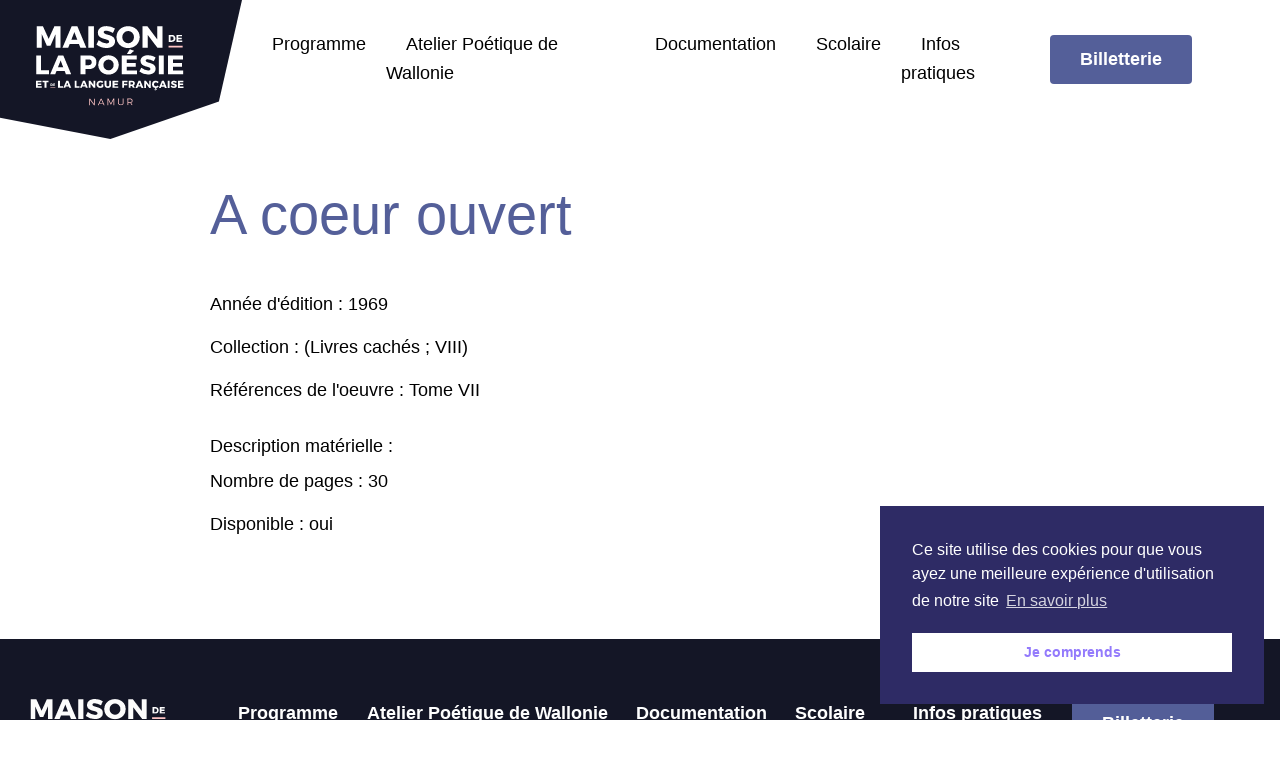

--- FILE ---
content_type: text/html; charset=UTF-8
request_url: https://maisondelapoesie.be/oeuvres/a-coeur-ouvert-3/
body_size: 25020
content:

<!doctype html>
<html class="site " dir="ltr" lang="fr-FR" prefix="og: https://ogp.me/ns#" data-browser-name="google" data-version="2.0.0">
<head>
    <link rel="stylesheet" href="https://use.typekit.net/oiw2dbt.css">

    <!--[if lt IE 9]>
    <script src="//cdnjs.cloudflare.com/ajax/libs/html5shiv/3.7.2/html5shiv.min.js"></script>
    <![endif]-->

    <meta charset="UTF-8">
    <meta http-equiv="X-UA-Compatible" content="IE=Edge"/>
    <meta name="viewport" content="width=device-width, initial-scale=1"/>

    

	
		<!-- All in One SEO 4.6.0 - aioseo.com -->
		<title>A coeur ouvert - Maison de la poésie et de la langue française de Namur</title>
		<meta name="robots" content="max-image-preview:large" />
		<link rel="canonical" href="https://maisondelapoesie.be/oeuvres/a-coeur-ouvert-3/" />
		<meta name="generator" content="All in One SEO (AIOSEO) 4.6.0" />
		<meta property="og:locale" content="fr_FR" />
		<meta property="og:site_name" content="Maison de la poésie et de la langue française de Namur - Un site utilisant WordPress" />
		<meta property="og:type" content="article" />
		<meta property="og:title" content="A coeur ouvert - Maison de la poésie et de la langue française de Namur" />
		<meta property="og:url" content="https://maisondelapoesie.be/oeuvres/a-coeur-ouvert-3/" />
		<meta property="article:published_time" content="2020-07-08T12:53:12+00:00" />
		<meta property="article:modified_time" content="2020-07-08T12:53:12+00:00" />
		<meta name="twitter:card" content="summary_large_image" />
		<meta name="twitter:title" content="A coeur ouvert - Maison de la poésie et de la langue française de Namur" />
		<script type="application/ld+json" class="aioseo-schema">
			{"@context":"https:\/\/schema.org","@graph":[{"@type":"BreadcrumbList","@id":"https:\/\/maisondelapoesie.be\/oeuvres\/a-coeur-ouvert-3\/#breadcrumblist","itemListElement":[{"@type":"ListItem","@id":"https:\/\/maisondelapoesie.be\/#listItem","position":1,"name":"Home","item":"https:\/\/maisondelapoesie.be\/","nextItem":"https:\/\/maisondelapoesie.be\/oeuvres\/a-coeur-ouvert-3\/#listItem"},{"@type":"ListItem","@id":"https:\/\/maisondelapoesie.be\/oeuvres\/a-coeur-ouvert-3\/#listItem","position":2,"name":"A coeur ouvert","previousItem":"https:\/\/maisondelapoesie.be\/#listItem"}]},{"@type":"Organization","@id":"https:\/\/maisondelapoesie.be\/#organization","name":"Maison de la po\u00e9sie et de la langue fran\u00e7aise de Namur","url":"https:\/\/maisondelapoesie.be\/"},{"@type":"WebPage","@id":"https:\/\/maisondelapoesie.be\/oeuvres\/a-coeur-ouvert-3\/#webpage","url":"https:\/\/maisondelapoesie.be\/oeuvres\/a-coeur-ouvert-3\/","name":"A coeur ouvert - Maison de la po\u00e9sie et de la langue fran\u00e7aise de Namur","inLanguage":"fr-FR","isPartOf":{"@id":"https:\/\/maisondelapoesie.be\/#website"},"breadcrumb":{"@id":"https:\/\/maisondelapoesie.be\/oeuvres\/a-coeur-ouvert-3\/#breadcrumblist"},"datePublished":"2020-07-08T16:53:12+02:00","dateModified":"2020-07-08T16:53:12+02:00"},{"@type":"WebSite","@id":"https:\/\/maisondelapoesie.be\/#website","url":"https:\/\/maisondelapoesie.be\/","name":"Maison de la po\u00e9sie et de la langue fran\u00e7aise de Namur","description":"Un site utilisant WordPress","inLanguage":"fr-FR","publisher":{"@id":"https:\/\/maisondelapoesie.be\/#organization"}}]}
		</script>
		<!-- All in One SEO -->

	<!-- Pixel Cat Facebook Pixel Code -->
	<script>
	!function(f,b,e,v,n,t,s){if(f.fbq)return;n=f.fbq=function(){n.callMethod?
	n.callMethod.apply(n,arguments):n.queue.push(arguments)};if(!f._fbq)f._fbq=n;
	n.push=n;n.loaded=!0;n.version='2.0';n.queue=[];t=b.createElement(e);t.async=!0;
	t.src=v;s=b.getElementsByTagName(e)[0];s.parentNode.insertBefore(t,s)}(window,
	document,'script','https://connect.facebook.net/en_US/fbevents.js' );
	fbq( 'init', '501191111958808' );	</script>
	<!-- DO NOT MODIFY -->
	<!-- End Facebook Pixel Code -->
			<!-- This site uses the Google Analytics by MonsterInsights plugin v8.25.0 - Using Analytics tracking - https://www.monsterinsights.com/ -->
							<script src="//www.googletagmanager.com/gtag/js?id=G-V7ELJYNX5H"  data-cfasync="false" data-wpfc-render="false" type="text/javascript" async></script>
			<script data-cfasync="false" data-wpfc-render="false" type="text/javascript">
				var mi_version = '8.25.0';
				var mi_track_user = true;
				var mi_no_track_reason = '';
								var MonsterInsightsDefaultLocations = {"page_location":"https:\/\/maisondelapoesie.be\/oeuvres\/a-coeur-ouvert-3\/"};
				if ( typeof MonsterInsightsPrivacyGuardFilter === 'function' ) {
					var MonsterInsightsLocations = (typeof MonsterInsightsExcludeQuery === 'object') ? MonsterInsightsPrivacyGuardFilter( MonsterInsightsExcludeQuery ) : MonsterInsightsPrivacyGuardFilter( MonsterInsightsDefaultLocations );
				} else {
					var MonsterInsightsLocations = (typeof MonsterInsightsExcludeQuery === 'object') ? MonsterInsightsExcludeQuery : MonsterInsightsDefaultLocations;
				}

								var disableStrs = [
										'ga-disable-G-V7ELJYNX5H',
									];

				/* Function to detect opted out users */
				function __gtagTrackerIsOptedOut() {
					for (var index = 0; index < disableStrs.length; index++) {
						if (document.cookie.indexOf(disableStrs[index] + '=true') > -1) {
							return true;
						}
					}

					return false;
				}

				/* Disable tracking if the opt-out cookie exists. */
				if (__gtagTrackerIsOptedOut()) {
					for (var index = 0; index < disableStrs.length; index++) {
						window[disableStrs[index]] = true;
					}
				}

				/* Opt-out function */
				function __gtagTrackerOptout() {
					for (var index = 0; index < disableStrs.length; index++) {
						document.cookie = disableStrs[index] + '=true; expires=Thu, 31 Dec 2099 23:59:59 UTC; path=/';
						window[disableStrs[index]] = true;
					}
				}

				if ('undefined' === typeof gaOptout) {
					function gaOptout() {
						__gtagTrackerOptout();
					}
				}
								window.dataLayer = window.dataLayer || [];

				window.MonsterInsightsDualTracker = {
					helpers: {},
					trackers: {},
				};
				if (mi_track_user) {
					function __gtagDataLayer() {
						dataLayer.push(arguments);
					}

					function __gtagTracker(type, name, parameters) {
						if (!parameters) {
							parameters = {};
						}

						if (parameters.send_to) {
							__gtagDataLayer.apply(null, arguments);
							return;
						}

						if (type === 'event') {
														parameters.send_to = monsterinsights_frontend.v4_id;
							var hookName = name;
							if (typeof parameters['event_category'] !== 'undefined') {
								hookName = parameters['event_category'] + ':' + name;
							}

							if (typeof MonsterInsightsDualTracker.trackers[hookName] !== 'undefined') {
								MonsterInsightsDualTracker.trackers[hookName](parameters);
							} else {
								__gtagDataLayer('event', name, parameters);
							}
							
						} else {
							__gtagDataLayer.apply(null, arguments);
						}
					}

					__gtagTracker('js', new Date());
					__gtagTracker('set', {
						'developer_id.dZGIzZG': true,
											});
					if ( MonsterInsightsLocations.page_location ) {
						__gtagTracker('set', MonsterInsightsLocations);
					}
										__gtagTracker('config', 'G-V7ELJYNX5H', {"forceSSL":"true","link_attribution":"true"} );
															window.gtag = __gtagTracker;										(function () {
						/* https://developers.google.com/analytics/devguides/collection/analyticsjs/ */
						/* ga and __gaTracker compatibility shim. */
						var noopfn = function () {
							return null;
						};
						var newtracker = function () {
							return new Tracker();
						};
						var Tracker = function () {
							return null;
						};
						var p = Tracker.prototype;
						p.get = noopfn;
						p.set = noopfn;
						p.send = function () {
							var args = Array.prototype.slice.call(arguments);
							args.unshift('send');
							__gaTracker.apply(null, args);
						};
						var __gaTracker = function () {
							var len = arguments.length;
							if (len === 0) {
								return;
							}
							var f = arguments[len - 1];
							if (typeof f !== 'object' || f === null || typeof f.hitCallback !== 'function') {
								if ('send' === arguments[0]) {
									var hitConverted, hitObject = false, action;
									if ('event' === arguments[1]) {
										if ('undefined' !== typeof arguments[3]) {
											hitObject = {
												'eventAction': arguments[3],
												'eventCategory': arguments[2],
												'eventLabel': arguments[4],
												'value': arguments[5] ? arguments[5] : 1,
											}
										}
									}
									if ('pageview' === arguments[1]) {
										if ('undefined' !== typeof arguments[2]) {
											hitObject = {
												'eventAction': 'page_view',
												'page_path': arguments[2],
											}
										}
									}
									if (typeof arguments[2] === 'object') {
										hitObject = arguments[2];
									}
									if (typeof arguments[5] === 'object') {
										Object.assign(hitObject, arguments[5]);
									}
									if ('undefined' !== typeof arguments[1].hitType) {
										hitObject = arguments[1];
										if ('pageview' === hitObject.hitType) {
											hitObject.eventAction = 'page_view';
										}
									}
									if (hitObject) {
										action = 'timing' === arguments[1].hitType ? 'timing_complete' : hitObject.eventAction;
										hitConverted = mapArgs(hitObject);
										__gtagTracker('event', action, hitConverted);
									}
								}
								return;
							}

							function mapArgs(args) {
								var arg, hit = {};
								var gaMap = {
									'eventCategory': 'event_category',
									'eventAction': 'event_action',
									'eventLabel': 'event_label',
									'eventValue': 'event_value',
									'nonInteraction': 'non_interaction',
									'timingCategory': 'event_category',
									'timingVar': 'name',
									'timingValue': 'value',
									'timingLabel': 'event_label',
									'page': 'page_path',
									'location': 'page_location',
									'title': 'page_title',
									'referrer' : 'page_referrer',
								};
								for (arg in args) {
																		if (!(!args.hasOwnProperty(arg) || !gaMap.hasOwnProperty(arg))) {
										hit[gaMap[arg]] = args[arg];
									} else {
										hit[arg] = args[arg];
									}
								}
								return hit;
							}

							try {
								f.hitCallback();
							} catch (ex) {
							}
						};
						__gaTracker.create = newtracker;
						__gaTracker.getByName = newtracker;
						__gaTracker.getAll = function () {
							return [];
						};
						__gaTracker.remove = noopfn;
						__gaTracker.loaded = true;
						window['__gaTracker'] = __gaTracker;
					})();
									} else {
										console.log("");
					(function () {
						function __gtagTracker() {
							return null;
						}

						window['__gtagTracker'] = __gtagTracker;
						window['gtag'] = __gtagTracker;
					})();
									}
			</script>
				<!-- / Google Analytics by MonsterInsights -->
		<link rel='stylesheet' id='wp-block-library-css' href='https://maisondelapoesie.be/content/plugins/gutenberg/build/block-library/style.css?ver=16.9.0' type='text/css' media='all' />
<style id='classic-theme-styles-inline-css' type='text/css'>
/*! This file is auto-generated */
.wp-block-button__link{color:#fff;background-color:#32373c;border-radius:9999px;box-shadow:none;text-decoration:none;padding:calc(.667em + 2px) calc(1.333em + 2px);font-size:1.125em}.wp-block-file__button{background:#32373c;color:#fff;text-decoration:none}
</style>
<style id='global-styles-inline-css' type='text/css'>
body{--wp--preset--color--black: #000000;--wp--preset--color--cyan-bluish-gray: #abb8c3;--wp--preset--color--white: #ffffff;--wp--preset--color--pale-pink: #f78da7;--wp--preset--color--vivid-red: #cf2e2e;--wp--preset--color--luminous-vivid-orange: #ff6900;--wp--preset--color--luminous-vivid-amber: #fcb900;--wp--preset--color--light-green-cyan: #7bdcb5;--wp--preset--color--vivid-green-cyan: #00d084;--wp--preset--color--pale-cyan-blue: #8ed1fc;--wp--preset--color--vivid-cyan-blue: #0693e3;--wp--preset--color--vivid-purple: #9b51e0;--wp--preset--gradient--vivid-cyan-blue-to-vivid-purple: linear-gradient(135deg,rgba(6,147,227,1) 0%,rgb(155,81,224) 100%);--wp--preset--gradient--light-green-cyan-to-vivid-green-cyan: linear-gradient(135deg,rgb(122,220,180) 0%,rgb(0,208,130) 100%);--wp--preset--gradient--luminous-vivid-amber-to-luminous-vivid-orange: linear-gradient(135deg,rgba(252,185,0,1) 0%,rgba(255,105,0,1) 100%);--wp--preset--gradient--luminous-vivid-orange-to-vivid-red: linear-gradient(135deg,rgba(255,105,0,1) 0%,rgb(207,46,46) 100%);--wp--preset--gradient--very-light-gray-to-cyan-bluish-gray: linear-gradient(135deg,rgb(238,238,238) 0%,rgb(169,184,195) 100%);--wp--preset--gradient--cool-to-warm-spectrum: linear-gradient(135deg,rgb(74,234,220) 0%,rgb(151,120,209) 20%,rgb(207,42,186) 40%,rgb(238,44,130) 60%,rgb(251,105,98) 80%,rgb(254,248,76) 100%);--wp--preset--gradient--blush-light-purple: linear-gradient(135deg,rgb(255,206,236) 0%,rgb(152,150,240) 100%);--wp--preset--gradient--blush-bordeaux: linear-gradient(135deg,rgb(254,205,165) 0%,rgb(254,45,45) 50%,rgb(107,0,62) 100%);--wp--preset--gradient--luminous-dusk: linear-gradient(135deg,rgb(255,203,112) 0%,rgb(199,81,192) 50%,rgb(65,88,208) 100%);--wp--preset--gradient--pale-ocean: linear-gradient(135deg,rgb(255,245,203) 0%,rgb(182,227,212) 50%,rgb(51,167,181) 100%);--wp--preset--gradient--electric-grass: linear-gradient(135deg,rgb(202,248,128) 0%,rgb(113,206,126) 100%);--wp--preset--gradient--midnight: linear-gradient(135deg,rgb(2,3,129) 0%,rgb(40,116,252) 100%);--wp--preset--font-size--small: 13px;--wp--preset--font-size--medium: 20px;--wp--preset--font-size--large: 36px;--wp--preset--font-size--x-large: 42px;--wp--preset--spacing--20: 0.44rem;--wp--preset--spacing--30: 0.67rem;--wp--preset--spacing--40: 1rem;--wp--preset--spacing--50: 1.5rem;--wp--preset--spacing--60: 2.25rem;--wp--preset--spacing--70: 3.38rem;--wp--preset--spacing--80: 5.06rem;--wp--preset--shadow--natural: 6px 6px 9px rgba(0, 0, 0, 0.2);--wp--preset--shadow--deep: 12px 12px 50px rgba(0, 0, 0, 0.4);--wp--preset--shadow--sharp: 6px 6px 0px rgba(0, 0, 0, 0.2);--wp--preset--shadow--outlined: 6px 6px 0px -3px rgba(255, 255, 255, 1), 6px 6px rgba(0, 0, 0, 1);--wp--preset--shadow--crisp: 6px 6px 0px rgba(0, 0, 0, 1);}:where(.is-layout-flex){gap: 0.5em;}:where(.is-layout-grid){gap: 0.5em;}body .is-layout-flow > .alignleft{float: left;margin-inline-start: 0;margin-inline-end: 2em;}body .is-layout-flow > .alignright{float: right;margin-inline-start: 2em;margin-inline-end: 0;}body .is-layout-flow > .aligncenter{margin-left: auto !important;margin-right: auto !important;}body .is-layout-constrained > .alignleft{float: left;margin-inline-start: 0;margin-inline-end: 2em;}body .is-layout-constrained > .alignright{float: right;margin-inline-start: 2em;margin-inline-end: 0;}body .is-layout-constrained > .aligncenter{margin-left: auto !important;margin-right: auto !important;}body .is-layout-constrained > :where(:not(.alignleft):not(.alignright):not(.alignfull)){max-width: var(--wp--style--global--content-size);margin-left: auto !important;margin-right: auto !important;}body .is-layout-constrained > .alignwide{max-width: var(--wp--style--global--wide-size);}body .is-layout-flex{display: flex;}body .is-layout-flex{flex-wrap: wrap;align-items: center;}body .is-layout-flex > *{margin: 0;}body .is-layout-grid{display: grid;}body .is-layout-grid > *{margin: 0;}:where(.wp-block-columns.is-layout-flex){gap: 2em;}:where(.wp-block-columns.is-layout-grid){gap: 2em;}:where(.wp-block-post-template.is-layout-flex){gap: 1.25em;}:where(.wp-block-post-template.is-layout-grid){gap: 1.25em;}.has-black-color{color: var(--wp--preset--color--black) !important;}.has-cyan-bluish-gray-color{color: var(--wp--preset--color--cyan-bluish-gray) !important;}.has-white-color{color: var(--wp--preset--color--white) !important;}.has-pale-pink-color{color: var(--wp--preset--color--pale-pink) !important;}.has-vivid-red-color{color: var(--wp--preset--color--vivid-red) !important;}.has-luminous-vivid-orange-color{color: var(--wp--preset--color--luminous-vivid-orange) !important;}.has-luminous-vivid-amber-color{color: var(--wp--preset--color--luminous-vivid-amber) !important;}.has-light-green-cyan-color{color: var(--wp--preset--color--light-green-cyan) !important;}.has-vivid-green-cyan-color{color: var(--wp--preset--color--vivid-green-cyan) !important;}.has-pale-cyan-blue-color{color: var(--wp--preset--color--pale-cyan-blue) !important;}.has-vivid-cyan-blue-color{color: var(--wp--preset--color--vivid-cyan-blue) !important;}.has-vivid-purple-color{color: var(--wp--preset--color--vivid-purple) !important;}.has-black-background-color{background-color: var(--wp--preset--color--black) !important;}.has-cyan-bluish-gray-background-color{background-color: var(--wp--preset--color--cyan-bluish-gray) !important;}.has-white-background-color{background-color: var(--wp--preset--color--white) !important;}.has-pale-pink-background-color{background-color: var(--wp--preset--color--pale-pink) !important;}.has-vivid-red-background-color{background-color: var(--wp--preset--color--vivid-red) !important;}.has-luminous-vivid-orange-background-color{background-color: var(--wp--preset--color--luminous-vivid-orange) !important;}.has-luminous-vivid-amber-background-color{background-color: var(--wp--preset--color--luminous-vivid-amber) !important;}.has-light-green-cyan-background-color{background-color: var(--wp--preset--color--light-green-cyan) !important;}.has-vivid-green-cyan-background-color{background-color: var(--wp--preset--color--vivid-green-cyan) !important;}.has-pale-cyan-blue-background-color{background-color: var(--wp--preset--color--pale-cyan-blue) !important;}.has-vivid-cyan-blue-background-color{background-color: var(--wp--preset--color--vivid-cyan-blue) !important;}.has-vivid-purple-background-color{background-color: var(--wp--preset--color--vivid-purple) !important;}.has-black-border-color{border-color: var(--wp--preset--color--black) !important;}.has-cyan-bluish-gray-border-color{border-color: var(--wp--preset--color--cyan-bluish-gray) !important;}.has-white-border-color{border-color: var(--wp--preset--color--white) !important;}.has-pale-pink-border-color{border-color: var(--wp--preset--color--pale-pink) !important;}.has-vivid-red-border-color{border-color: var(--wp--preset--color--vivid-red) !important;}.has-luminous-vivid-orange-border-color{border-color: var(--wp--preset--color--luminous-vivid-orange) !important;}.has-luminous-vivid-amber-border-color{border-color: var(--wp--preset--color--luminous-vivid-amber) !important;}.has-light-green-cyan-border-color{border-color: var(--wp--preset--color--light-green-cyan) !important;}.has-vivid-green-cyan-border-color{border-color: var(--wp--preset--color--vivid-green-cyan) !important;}.has-pale-cyan-blue-border-color{border-color: var(--wp--preset--color--pale-cyan-blue) !important;}.has-vivid-cyan-blue-border-color{border-color: var(--wp--preset--color--vivid-cyan-blue) !important;}.has-vivid-purple-border-color{border-color: var(--wp--preset--color--vivid-purple) !important;}.has-vivid-cyan-blue-to-vivid-purple-gradient-background{background: var(--wp--preset--gradient--vivid-cyan-blue-to-vivid-purple) !important;}.has-light-green-cyan-to-vivid-green-cyan-gradient-background{background: var(--wp--preset--gradient--light-green-cyan-to-vivid-green-cyan) !important;}.has-luminous-vivid-amber-to-luminous-vivid-orange-gradient-background{background: var(--wp--preset--gradient--luminous-vivid-amber-to-luminous-vivid-orange) !important;}.has-luminous-vivid-orange-to-vivid-red-gradient-background{background: var(--wp--preset--gradient--luminous-vivid-orange-to-vivid-red) !important;}.has-very-light-gray-to-cyan-bluish-gray-gradient-background{background: var(--wp--preset--gradient--very-light-gray-to-cyan-bluish-gray) !important;}.has-cool-to-warm-spectrum-gradient-background{background: var(--wp--preset--gradient--cool-to-warm-spectrum) !important;}.has-blush-light-purple-gradient-background{background: var(--wp--preset--gradient--blush-light-purple) !important;}.has-blush-bordeaux-gradient-background{background: var(--wp--preset--gradient--blush-bordeaux) !important;}.has-luminous-dusk-gradient-background{background: var(--wp--preset--gradient--luminous-dusk) !important;}.has-pale-ocean-gradient-background{background: var(--wp--preset--gradient--pale-ocean) !important;}.has-electric-grass-gradient-background{background: var(--wp--preset--gradient--electric-grass) !important;}.has-midnight-gradient-background{background: var(--wp--preset--gradient--midnight) !important;}.has-small-font-size{font-size: var(--wp--preset--font-size--small) !important;}.has-medium-font-size{font-size: var(--wp--preset--font-size--medium) !important;}.has-large-font-size{font-size: var(--wp--preset--font-size--large) !important;}.has-x-large-font-size{font-size: var(--wp--preset--font-size--x-large) !important;}
:where(.wp-block-columns.is-layout-flex){gap: 2em;}:where(.wp-block-columns.is-layout-grid){gap: 2em;}
.wp-block-pullquote{font-size: 1.5em;line-height: 1.6;}
.wp-block-navigation a:where(:not(.wp-element-button)){color: inherit;}
:where(.wp-block-post-template.is-layout-flex){gap: 1.25em;}:where(.wp-block-post-template.is-layout-grid){gap: 1.25em;}
</style>
<link rel='stylesheet' id='woocommerce-layout-css' href='https://maisondelapoesie.be/content/plugins/woocommerce/assets/css/woocommerce-layout.css?ver=8.2.1' type='text/css' media='all' />
<link rel='stylesheet' id='woocommerce-smallscreen-css' href='https://maisondelapoesie.be/content/plugins/woocommerce/assets/css/woocommerce-smallscreen.css?ver=8.2.1' type='text/css' media='only screen and (max-width: 768px)' />
<link rel='stylesheet' id='woocommerce-general-css' href='https://maisondelapoesie.be/content/plugins/woocommerce/assets/css/woocommerce.css?ver=8.2.1' type='text/css' media='all' />
<style id='woocommerce-inline-inline-css' type='text/css'>
.woocommerce form .form-row .required { visibility: visible; }
</style>
<link rel='stylesheet' id='nsc_bar_nice-cookie-consent-css' href='https://maisondelapoesie.be/content/plugins/beautiful-and-responsive-cookie-consent/public/cookieNSCconsent.min.css?ver=3.0.0' type='text/css' media='all' />
<link rel='stylesheet' id='front-css' href='https://maisondelapoesie.be/content/themes/mplf-theme/tailwindcss/dist/css/main.css?ver=1731405862' type='text/css' media='all' />
<script type='text/javascript' src='https://maisondelapoesie.be/cms/wp-includes/js/jquery/jquery.min.js?ver=3.7.0' id='jquery-core-js'></script>
<script type='text/javascript' src='https://maisondelapoesie.be/cms/wp-includes/js/jquery/jquery-migrate.min.js?ver=3.4.1' id='jquery-migrate-js'></script>
<script type='text/javascript' id='stripe_nfpluginsettings-js-extra'>
/* <![CDATA[ */
var stripe_nfpluginsettings = {"clearLogRestUrl":"https:\/\/maisondelapoesie.be\/wp-json\/stripe\/debug-log\/delete-all","clearLogButtonId":"stripe_clear_debug_logger","downloadLogRestUrl":"https:\/\/maisondelapoesie.be\/wp-json\/stripe\/debug-log\/get-all","downloadLogButtonId":"stripe_download_debug_logger","_wpnonce":"41feae1801"};
/* ]]> */
</script>
<script type='text/javascript' src='https://maisondelapoesie.be/content/plugins/ninja-forms-stripe/assets/js/nfpluginsettings.js?ver=3.2.3' id='stripe_nfpluginsettings-js'></script>
<script type='text/javascript' src='https://maisondelapoesie.be/content/plugins/google-analytics-for-wordpress/assets/js/frontend-gtag.min.js?ver=8.25.0' id='monsterinsights-frontend-script-js'></script>
<script data-cfasync="false" data-wpfc-render="false" type="text/javascript" id='monsterinsights-frontend-script-js-extra'>/* <![CDATA[ */
var monsterinsights_frontend = {"js_events_tracking":"true","download_extensions":"doc,pdf,ppt,zip,xls,docx,pptx,xlsx","inbound_paths":"[{\"path\":\"\\\/recommend\\\/\",\"label\":\"affiliate\"}]","home_url":"https:\/\/maisondelapoesie.be","hash_tracking":"false","v4_id":"G-V7ELJYNX5H"};/* ]]> */
</script>
<link rel="https://api.w.org/" href="https://maisondelapoesie.be/wp-json/" /><link rel="EditURI" type="application/rsd+xml" title="RSD" href="https://maisondelapoesie.be/cms/xmlrpc.php?rsd" />
<meta name="generator" content="WordPress 6.3.2" />
<meta name="generator" content="WooCommerce 8.2.1" />
<link rel='shortlink' href='https://maisondelapoesie.be/?p=28036' />
<link rel="alternate" type="application/json+oembed" href="https://maisondelapoesie.be/wp-json/oembed/1.0/embed?url=https%3A%2F%2Fmaisondelapoesie.be%2Foeuvres%2Fa-coeur-ouvert-3%2F" />
<link rel="alternate" type="text/xml+oembed" href="https://maisondelapoesie.be/wp-json/oembed/1.0/embed?url=https%3A%2F%2Fmaisondelapoesie.be%2Foeuvres%2Fa-coeur-ouvert-3%2F&#038;format=xml" />
<script type="text/javascript">
/* <![CDATA[ */
var themosis = {
ajaxurl: "https:\/\/maisondelapoesie.be\/cms\/wp-admin\/admin-ajax.php",
};
/* ]]> */
</script><meta name="csrf-token" content="">	<noscript><style>.woocommerce-product-gallery{ opacity: 1 !important; }</style></noscript>
			<style type="text/css" id="wp-custom-css">
			.cc-floating .cc-message{
	color: white;
}

table td{
	  border: 1px solid;
    padding-left: 1rem;
}
		</style>
		<style id="wpforms-css-vars-root">
				:root {
					--wpforms-field-border-radius: 3px;
--wpforms-field-background-color: #ffffff;
--wpforms-field-border-color: rgba( 0, 0, 0, 0.25 );
--wpforms-field-text-color: rgba( 0, 0, 0, 0.7 );
--wpforms-label-color: rgba( 0, 0, 0, 0.85 );
--wpforms-label-sublabel-color: rgba( 0, 0, 0, 0.55 );
--wpforms-label-error-color: #d63637;
--wpforms-button-border-radius: 3px;
--wpforms-button-background-color: #066aab;
--wpforms-button-text-color: #ffffff;
--wpforms-page-break-color: #066aab;
--wpforms-field-size-input-height: 43px;
--wpforms-field-size-input-spacing: 15px;
--wpforms-field-size-font-size: 16px;
--wpforms-field-size-line-height: 19px;
--wpforms-field-size-padding-h: 14px;
--wpforms-field-size-checkbox-size: 16px;
--wpforms-field-size-sublabel-spacing: 5px;
--wpforms-field-size-icon-size: 1;
--wpforms-label-size-font-size: 16px;
--wpforms-label-size-line-height: 19px;
--wpforms-label-size-sublabel-font-size: 14px;
--wpforms-label-size-sublabel-line-height: 17px;
--wpforms-button-size-font-size: 17px;
--wpforms-button-size-height: 41px;
--wpforms-button-size-padding-h: 15px;
--wpforms-button-size-margin-top: 10px;

				}
			</style>
	    <script>
        window.ga = window.ga || function () {
            (ga.q = ga.q || []).push(arguments)
        };
        ga.l = +new Date;
        ga('create', "UA-88667274-30", 'auto');
        ga('send', 'pageview');
    </script>

    <script src='https://www.google-analytics.com/analytics.js'></script>

    <meta name="msvalidate.01" content="6FF9470F7ADD74C27BA745FCCB056C2F"/>

    <link rel="icon" type="image/png" href="https://maisondelapoesie.be/content/themes/mplf-theme/assets/img/favicon.png"/>


</head>

<body class="oeuvres-template-default single single-oeuvres postid-28036 has-loading-anim has-scroll-animations theme-mplf-theme woocommerce-no-js"        data-controller="global header modals hash fold"
>


<div style="display: none;">
	<svg xmlns="http://www.w3.org/2000/svg" xmlns:xlink="http://www.w3.org/1999/xlink"><defs><style>
    .sprite-symbol-usage {display: none;}
    .sprite-symbol-usage:target {display: inline;}
  </style><symbol viewBox="0 0 6.655 6.655" id="Group 8 Copy--optimized"><g id="Group 8 Copy--optimized_Group_8_Copy" data-name="Group 8 Copy" transform="translate(-.743 -.859)"><path id="Group 8 Copy--optimized_Fill_3" data-name="Fill 3" d="M3.327,6.655A3.327,3.327,0,1,1,6.655,3.328,3.331,3.331,0,0,1,3.327,6.655Zm0-4.917a1.589,1.589,0,1,0,1.589,1.59A1.592,1.592,0,0,0,3.327,1.738Z" transform="translate(.743 .859)" /></g></symbol><symbol viewBox="0 0 16 15" id="Groupe 6--optimized"><g id="Groupe 6--optimized_Groupe_6" data-name="Groupe 6" transform="translate(-780 -512)"><rect id="Groupe 6--optimized_Rectangle_1" data-name="Rectangle 1" width="16" height="15" transform="translate(780 512)" /><g id="Groupe 6--optimized_Group_8_Copy" data-name="Group 8 Copy" transform="translate(784 516)"><path id="Groupe 6--optimized_Fill_3" data-name="Fill 3" d="M3.327,6.655A3.327,3.327,0,1,1,6.655,3.328,3.331,3.331,0,0,1,3.327,6.655Zm0-4.917a1.589,1.589,0,1,0,1.589,1.59A1.592,1.592,0,0,0,3.327,1.738Z" transform="translate(.743 .859)" /></g></g></symbol><symbol viewBox="0 0 6.059 10.993" id="arrow-left--optimized"><g id="arrow-left--optimized_Groupe_2" data-name="Groupe 2" transform="translate(-11.049 -9.553)" stroke-linecap="round" stroke-miterlimit="10" stroke-width="1"><path id="arrow-left--optimized_Line_2" data-name="Line 2" d="M4.788.1.143,4.839" transform="translate(11.613 10.161)" /><path id="arrow-left--optimized_Line_2-2" data-name="Line 2" d="M4.788-.1.143-4.839" transform="translate(11.613 19.937)" /></g></symbol><symbol viewBox="0 0 6.059 10.993" id="arrow-right--optimized"><g id="arrow-right--optimized_Groupe_3" data-name="Groupe 3" transform="translate(17.108 -9.553)" stroke-linecap="round" stroke-miterlimit="10" stroke-width="1"><path id="arrow-right--optimized_Line_2" data-name="Line 2" d="M-4.788.1l4.645,4.74" transform="translate(-11.613 10.161)" /><path id="arrow-right--optimized_Line_2-2" data-name="Line 2" d="M-4.788-.1l4.645-4.74" transform="translate(-11.613 19.937)" /></g></symbol><symbol viewBox="0 0 512.008 512.008" id="arrow-top--optimized"><path d="M263.556,3.123c-4.165-4.164-10.917-4.164-15.083,0L45.807,205.79	c-21.838,21.838-21.838,57.245,0,79.083s57.245,21.838,79.083,0l77.781-77.781v251.584c0,29.455,23.878,53.333,53.333,53.333	c29.455,0,53.333-23.878,53.333-53.333V207.091l77.781,77.781c21.838,21.838,57.245,21.838,79.083,0s21.838-57.245,0-79.083	L263.556,3.123z" /></symbol><symbol viewBox="0 0 25 30.704" id="author--optimized"><defs></defs><g id="author--optimized_noun_quill_pen_1053373" data-name="noun_quill pen_1053373" transform="translate(-.001)"><path id="author--optimized_Combined_Shape" data-name="Combined Shape" d="M2.146,30.366A2.6,2.6,0,0,1,.369,28.851a8.543,8.543,0,0,1-.316-3.414c.221-1.525,2.2-3.063,3.657-3.253l.021,0,.022,0V21.064h-.1a.889.889,0,1,1,0-1.778h2.55a43.687,43.687,0,0,0,3.619-3.357c1.948-1.985,3.78-4.133,5.551-6.217-1.061,1.188-2.148,2.356-3.242,3.514a52.068,52.068,0,0,1-4.782,4.421c.7-1.522,1.638-3.622,2.684-6.12a4.256,4.256,0,0,0,1.345.856s-.824-1.713.372-4.495a13.761,13.761,0,0,1,1.3-1.743,4.071,4.071,0,0,0,1.894,1.543,5,5,0,0,1,0-3.349A24.108,24.108,0,0,1,25,0c-.04.128-.086.268-.14.422-.728,2.069-1.831,4.079-4.026,4.985l-.386.16a6.249,6.249,0,0,0,2.466.018q-.555,1.358-1.231,3.026a13.776,13.776,0,0,1-1.782,3.1,8.133,8.133,0,0,1-.833.3,7.058,7.058,0,0,1-2.209.311.072.072,0,0,0-.038.138,5.04,5.04,0,0,0,2.129.4,21,21,0,0,1-2.543,2.383,8.008,8.008,0,0,1-2.677.459l-.3,0s.1.05.27.13c.087.041.2.087.321.14a5.4,5.4,0,0,0,1.093.237,28.326,28.326,0,0,1-5.061,2.779.237.237,0,0,1-.274-.378,39.276,39.276,0,0,0,4.829-5.949,49.1,49.1,0,0,0,3.018-5.126c.266-.529.41-.835.41-.835s-.234.252-.63.7c-.2.221-.433.5-.706.81q-.291.339-.585.674a51.976,51.976,0,0,1-4.436,6.291A35.153,35.153,0,0,1,8,19.08l-.108.1-.007.007-.113.1h1.2a.889.889,0,1,1,0,1.778h-.1v1.118l.021,0,.022,0c1.461.19,3.435,1.728,3.657,3.253a8.511,8.511,0,0,1-.316,3.414,2.6,2.6,0,0,1-1.777,1.515,25.865,25.865,0,0,1-8.33,0Zm.108-6.619a3.581,3.581,0,0,0-.869,1.166A3.483,3.483,0,0,0,1.244,27.3a3.388,3.388,0,0,0,.3.783l.238-.071a6.2,6.2,0,0,0,0-.649c0-.119-.006-.213-.005-.234a5.118,5.118,0,0,1,.255-1.478,2.991,2.991,0,0,1,.452-.854c.072-.094.154-.182.24-.276a1.826,1.826,0,0,0,.462-.675.234.234,0,0,0-.015-.214.291.291,0,0,0-.247-.087A1.315,1.315,0,0,0,2.254,23.747Z" /></g></symbol><radialGradient id="author--optimized_radial-gradient" cx="0" cy=".5" r="1" gradientUnits="objectBoundingBox"><stop offset="0" stop-color="#f4475b" /><stop offset="1" stop-color="#d63f51" /></radialGradient><symbol viewBox="0 0 18 18" id="calendar--optimized"><path id="calendar--optimized_Fill_5" data-name="Fill 5" d="M14.874,18H3.126A3.1,3.1,0,0,1,0,14.925V4.625A3.105,3.105,0,0,1,3.126,1.548H4.146V.839a.852.852,0,0,1,1.7,0v.709h6.3V.839a.852.852,0,0,1,1.7,0v.709h1.021A3.105,3.105,0,0,1,18,4.625v10.3A3.1,3.1,0,0,1,14.874,18ZM1.7,8.846v6.079a1.411,1.411,0,0,0,1.421,1.4H14.874a1.411,1.411,0,0,0,1.421-1.4V8.846ZM3.126,3.226h0A1.412,1.412,0,0,0,1.7,4.625V7.168H16.3V4.625a1.412,1.412,0,0,0-1.421-1.4H13.854V4.5a.852.852,0,0,1-1.7,0V3.227h-6.3V4.5a.852.852,0,0,1-1.7,0V3.227H3.126Z" /></symbol><symbol viewBox="0 0 9.46 9.64" id="cross--optimized"><defs><style>#cross--optimized .cls-1{fill:#545f99}</style></defs><g id="cross--optimized_Page-1"><g id="cross--optimized_Desktop"><g id="cross--optimized_cross"><path id="cross--optimized_Line_2" data-name="Line 2" class="cls-1" d="M9,.25a.34.34,0,0,1,.49,0,.35.35,0,0,1,0,.49L.74,9.68a.34.34,0,0,1-.49,0,.34.34,0,0,1,0-.49Z" transform="translate(-.14 -.14)" /><path id="cross--optimized_Line_2-2" data-name="Line 2-2" class="cls-1" d="M9.51,9.19a.35.35,0,0,1,0,.49.34.34,0,0,1-.49,0L.25.74a.34.34,0,0,1,0-.49.34.34,0,0,1,.49,0Z" transform="translate(-.14 -.14)" /></g></g></g></symbol><symbol viewBox="0 0 6.655 6.655" id="dot--optimized"><g id="dot--optimized_Group_8_Copy" data-name="Group 8 Copy" transform="translate(-.743 -.859)"><path id="dot--optimized_Fill_3" data-name="Fill 3" d="M3.327,6.655A3.327,3.327,0,1,1,6.655,3.328,3.331,3.331,0,0,1,3.327,6.655Zm0-4.917a1.589,1.589,0,1,0,1.589,1.59A1.592,1.592,0,0,0,3.327,1.738Z" transform="translate(.743 .859)" /></g></symbol><symbol viewBox="0 0 11 11" id="facebook--optimized"><path id="facebook--optimized_Fill_1" data-name="Fill 1" d="M10.393,0H.607A.607.607,0,0,0,0,.607v9.786A.607.607,0,0,0,.607,11H5.875V6.74H4.442V5.08H5.875V3.856A2,2,0,0,1,8.011,1.661a11.769,11.769,0,0,1,1.281.065V3.212H8.413c-.689,0-.823.328-.823.808V5.08H9.234L9.02,6.74H7.59V11h2.8A.607.607,0,0,0,11,10.393V.607A.607.607,0,0,0,10.393,0" /></symbol><symbol viewBox="0 0 512 512" id="instagram--optimized"><path d="M352,0H160C71.648,0,0,71.648,0,160v192c0,88.352,71.648,160,160,160h192c88.352,0,160-71.648,160-160V160 C512,71.648,440.352,0,352,0z M464,352c0,61.76-50.24,112-112,112H160c-61.76,0-112-50.24-112-112V160C48,98.24,98.24,48,160,48 h192c61.76,0,112,50.24,112,112V352z" /><path d="M256,128c-70.688,0-128,57.312-128,128s57.312,128,128,128s128-57.312,128-128S326.688,128,256,128z M256,336 c-44.096,0-80-35.904-80-80c0-44.128,35.904-80,80-80s80,35.872,80,80C336,300.096,300.096,336,256,336z" /><circle cx="393.6" cy="118.4" r="17.056" /></symbol><symbol viewBox="0 0 17.076 22.855" id="location--optimized"><g id="location--optimized_Group_8" data-name="Group 8" transform="translate(-.542 -.738)"><path id="location--optimized_Fill_1" data-name="Fill 1" d="M8.537,22.856a.976.976,0,0,1-.788-.4L1.7,14.067A9.079,9.079,0,0,1,.832,4.986,8.3,8.3,0,0,1,7.876.023C8.1.008,8.318,0,8.538,0s.442.007.659.022a8.3,8.3,0,0,1,7.048,4.964,9.078,9.078,0,0,1-.868,9.079L9.325,22.452a1,1,0,0,1-.209.212A.956.956,0,0,1,8.537,22.856Zm0-20.87c-.168,0-.347.006-.53.017a6.378,6.378,0,0,0-5.4,3.819,7.071,7.071,0,0,0,.669,7.072l5.262,7.291L13.8,12.891a7.065,7.065,0,0,0,.669-7.068A6.383,6.383,0,0,0,9.066,2C8.883,1.991,8.705,1.985,8.536,1.985Z" transform="translate(.543 .738)" opacity=".497" /><path id="location--optimized_Fill_3" data-name="Fill 3" d="M3.743,7.606A3.777,3.777,0,0,1,0,3.8,3.784,3.784,0,0,1,3.743,0,3.778,3.778,0,0,1,7.487,3.8,3.778,3.778,0,0,1,3.743,7.606Zm0-5.62A1.817,1.817,0,1,0,5.531,3.8,1.811,1.811,0,0,0,3.743,1.986Z" transform="translate(5.336 5.553)" opacity=".497" /></g></symbol><symbol viewBox="0 0 15.178 19.999" id="location-plain--optimized"><g id="location-plain--optimized_Group_8" data-name="Group 8" transform="translate(-.482 -.646)"><path id="location-plain--optimized_Fill_1" data-name="Fill 1" d="M7.589,20a.874.874,0,0,1-.7-.354l-5.38-7.337A7.842,7.842,0,0,1,.739,4.362,7.371,7.371,0,0,1,7,.02C7.2.007,7.394,0,7.589,0s.392.007.585.02a7.374,7.374,0,0,1,6.266,4.343,7.842,7.842,0,0,1-.771,7.944l-5.38,7.338a.893.893,0,0,1-.186.186A.856.856,0,0,1,7.589,20Zm0-18.261c-.163,0-.321,0-.471.014a5.668,5.668,0,0,0-4.8,3.341,6.108,6.108,0,0,0,.594,6.188l4.678,6.38,4.68-6.382A6.1,6.1,0,0,0,12.862,5.1a5.67,5.67,0,0,0-4.8-3.344C7.909,1.743,7.751,1.738,7.588,1.738Z" transform="translate(.482 .646)" /><path id="location-plain--optimized_Fill_3" data-name="Fill 3" d="M3.327,6.655A3.327,3.327,0,1,1,6.655,3.328,3.331,3.331,0,0,1,3.327,6.655Zm0-4.917a1.589,1.589,0,1,0,1.589,1.59A1.592,1.592,0,0,0,3.327,1.738Z" transform="translate(4.743 4.859)" /></g></symbol><symbol viewBox="0 0 142 26" id="logo-deuxpoints--optimized"><g><path d="M68.3 18.5L68.3 26 65 26 65 6.4 68 6.4 68 8.4C69 6.8 70.6 6 72.8 6 74.8 6 76.4 6.7 77.6 8.1 78.8 9.5 79.4 11.3 79.4 13.4 79.4 15.5 78.8 17.2 77.6 18.6 76.4 20 74.8 20.7 72.8 20.7 70.7 20.7 69.2 20 68.3 18.5zM68.1 13.4C68.1 14.7 68.5 15.7 69.2 16.6 69.9 17.4 70.9 17.9 72.1 17.9 73.3 17.9 74.3 17.4 75 16.6 75.8 15.7 76.1 14.7 76.1 13.4 76.1 12.1 75.8 11 75 10.1 74.3 9.2 73.3 8.8 72.1 8.8 70.9 8.8 69.9 9.2 69.2 10.1 68.5 11 68.1 12 68.1 13.4zM88.8 20.7C86.6 20.7 84.8 20 83.5 18.6 82.1 17.1 81.4 15.4 81.4 13.4 81.4 11.3 82.1 9.6 83.5 8.2 84.8 6.7 86.6 6 88.8 6 91 6 92.8 6.7 94.1 8.2 95.5 9.6 96.2 11.3 96.2 13.4 96.2 15.4 95.5 17.1 94.1 18.6 92.8 20 91 20.7 88.8 20.7zM84.7 13.4C84.7 14.7 85.1 15.8 85.9 16.6 86.6 17.5 87.6 17.9 88.8 17.9 90 17.9 91 17.5 91.8 16.6 92.5 15.8 92.9 14.7 92.9 13.4 92.9 12 92.5 10.9 91.8 10.1 91 9.3 90 8.9 88.8 8.9 87.6 8.9 86.6 9.3 85.9 10.1 85.1 10.9 84.7 12 84.7 13.4zM100.8 4C100.2 4 99.7 3.8 99.3 3.4 99 3.1 98.8 2.6 98.8 2 98.8 1.4 99 .9 99.3.6 99.7.2 100.2 0 100.8 0 101.4 0 101.9.2 102.3.6 102.7.9 102.8 1.4 102.8 2 102.8 2.6 102.7 3.1 102.3 3.4 101.9 3.8 101.4 4 100.8 4zM99.2 20.4L99.2 6.4 102.4 6.4 102.4 20.4 99.2 20.4zM109.4 6.4L109.4 8.2C109.7 7.6 110.2 7.1 111 6.7 111.8 6.2 112.7 6 113.7 6 115.4 6 116.7 6.5 117.6 7.5 118.6 8.5 119 9.9 119 11.6L119 20.4 115.8 20.4 115.8 12C115.8 11 115.5 10.2 115.1 9.6 114.6 9.1 113.9 8.8 113 8.8 111.9 8.8 111.1 9.1 110.5 9.7 109.9 10.3 109.6 11.2 109.6 12.2L109.6 20.4 106.4 20.4 106.4 6.4 109.4 6.4zM126.6 8.9L126.6 20.4 123.4 20.4 123.4 8.9 121.2 8.9 121.2 6.4 123.4 6.4 123.4 2.7 126.6 2.7 126.6 6.4 129 6.4 129 8.9 126.6 8.9zM136.1 20.7C134.1 20.7 132.7 20.3 131.7 19.4 130.7 18.5 130.2 17.3 130.1 15.9L133.2 15.9C133.2 16.5 133.5 17.1 134 17.5 134.6 17.9 135.3 18.1 136.3 18.1 137.1 18.1 137.7 17.9 138.2 17.6 138.7 17.3 138.9 16.9 138.9 16.5 138.9 15.9 138.6 15.5 138.1 15.3 137.5 15 136.8 14.8 136 14.7 135.2 14.5 134.4 14.4 133.6 14.2 132.8 14 132.1 13.6 131.6 12.9 131 12.3 130.7 11.5 130.7 10.4 130.7 9.2 131.3 8.2 132.3 7.3 133.3 6.5 134.7 6 136.4 6 137.3 6 138.2 6.2 138.9 6.5 139.7 6.8 140.2 7.2 140.6 7.6 141.1 8.1 141.4 8.6 141.6 9.1 141.8 9.6 141.9 10.2 141.9 10.7L138.8 10.7C138.8 10.1 138.5 9.6 138.1 9.2 137.7 8.8 137.1 8.6 136.3 8.6 135.5 8.6 134.9 8.8 134.5 9.1 134.1 9.4 133.9 9.8 133.9 10.3 133.9 10.8 134.1 11.2 134.7 11.4 135.2 11.7 135.9 11.9 136.7 12 137.5 12.1 138.3 12.3 139.1 12.5 139.9 12.8 140.6 13.2 141.2 13.8 141.7 14.4 142 15.3 142 16.3 142 17.6 141.5 18.6 140.5 19.5 139.4 20.3 138 20.7 136.1 20.7zM11.7 9.2L11.7 0 13.6 0 13.6 20.7 11.7 20.7 11.7 18.1C10.7 20 9 21 6.5 21 4.5 21 2.9 20.3 1.7 18.9.6 17.4 0 15.7 0 13.7 0 11.6.6 9.9 1.7 8.4 2.9 7 4.5 6.3 6.5 6.3 8.9 6.3 10.6 7.3 11.7 9.2zM11.7 13.7C11.7 12.1 11.3 10.7 10.4 9.7 9.6 8.6 8.4 8.1 6.9 8.1 5.4 8.1 4.2 8.6 3.3 9.7 2.4 10.7 2 12.1 2 13.7 2 15.2 2.4 16.6 3.3 17.6 4.2 18.7 5.4 19.2 6.9 19.2 8.4 19.2 9.6 18.7 10.4 17.6 11.3 16.6 11.7 15.2 11.7 13.7zM30.7 14.2L19.2 14.2C19.3 15.7 19.8 16.9 20.7 17.8 21.6 18.8 22.7 19.2 24.1 19.2 25.1 19.2 26.1 19 26.8 18.4 27.6 17.9 28.1 17.2 28.5 16.3L30.5 16.3C30 17.7 29.3 18.8 28.2 19.7 27 20.6 25.7 21 24.1 21 22 21 20.3 20.3 19.1 18.9 17.9 17.4 17.3 15.7 17.3 13.6 17.3 11.6 17.9 9.9 19.2 8.5 20.4 7 22.1 6.3 24.1 6.3 26.1 6.3 27.7 7 28.9 8.4 30.1 9.7 30.7 11.4 30.7 13.5L30.7 14.2zM24.1 8.1C22.8 8.1 21.7 8.5 20.8 9.4 19.9 10.2 19.4 11.3 19.3 12.6L28.8 12.6C28.7 11.2 28.2 10.1 27.3 9.3 26.5 8.5 25.4 8.1 24.1 8.1zM44.2 19.4C43.2 20.5 41.8 21 40 21 38.1 21 36.7 20.5 35.7 19.4 34.7 18.4 34.3 17 34.3 15.4L34.3 6.6 36.2 6.6 36.2 15.2C36.2 16.5 36.5 17.5 37.2 18.2 37.8 18.9 38.7 19.3 40 19.3 41.2 19.3 42.1 18.9 42.8 18.2 43.4 17.5 43.8 16.5 43.8 15.2L43.8 6.6 45.7 6.6 45.7 15.4C45.7 17 45.2 18.4 44.2 19.4zM61.8 6.6L56.3 13.6 62 20.7 59.6 20.7 55.2 15 50.8 20.7 48.5 20.7 54.1 13.6 48.6 6.6 51 6.6 55.2 12.1 59.5 6.6 61.8 6.6z" /></g></symbol><symbol viewBox="0 0 22.912 14.849" id="mail--optimized"><g id="mail--optimized_Group_3" data-name="Group 3"><path id="mail--optimized_Fill_1" data-name="Fill 1" d="M21.019,14.849H1.9A1.869,1.869,0,0,1,0,13.014V1.835A1.869,1.869,0,0,1,1.9,0H21.019a1.867,1.867,0,0,1,1.894,1.835V13.014A1.867,1.867,0,0,1,21.019,14.849ZM8.607,8.746,3.1,13.212H19.814L14.308,8.746l-1.5,1.316a2.024,2.024,0,0,1-2.7,0ZM21.244,2.668,15.567,7.645l5.676,4.606Zm-19.575,0v9.583L7.345,7.645ZM2.993,1.636l8.226,7.206a.5.5,0,0,0,.473,0l8.228-7.206Z" opacity=".497" /></g></symbol><symbol viewBox="0 0 27.499 25.714" id="phone--optimized"><g id="phone--optimized_Group_11" data-name="Group 11" transform="translate(0 -.001)"><g id="phone--optimized_Group_2" data-name="Group 2"><path id="phone--optimized_Fill_1" data-name="Fill 1" d="M4.147,14.191a1.672,1.672,0,0,1-.686-.126,1.8,1.8,0,0,1-1.088-1.643V11.086A2.553,2.553,0,0,1,0,8.514V2.58A2.567,2.567,0,0,1,2.548,0H13.637a2.686,2.686,0,0,1,2.6,2.6V8.485a2.566,2.566,0,0,1-2.545,2.58H7.952l-2.558,2.59A1.751,1.751,0,0,1,4.147,14.191ZM2.576,2a.617.617,0,0,0-.6.6V8.514a.617.617,0,0,0,.6.6h.772a.982.982,0,0,1,.973.988v1.817L6.79,9.452a.959.959,0,0,1,.7-.3h6.116a.617.617,0,0,0,.6-.6V8.4h.057V2.608a.617.617,0,0,0-.6-.6Z" transform="translate(11.26 .001)" /><path id="phone--optimized_Fill_3" data-name="Fill 3" d="M1.317,0a1.335,1.335,0,0,0,0,2.67,1.335,1.335,0,0,0,0-2.67" transform="translate(14.434 4.227)" /><path id="phone--optimized_Fill_5" data-name="Fill 5" d="M1.317,0a1.335,1.335,0,0,0,0,2.67,1.335,1.335,0,0,0,0-2.67" transform="translate(18.035 4.227)" /><path id="phone--optimized_Fill_7" data-name="Fill 7" d="M1.318,0a1.335,1.335,0,0,0,0,2.67,1.335,1.335,0,0,0,0-2.67" transform="translate(21.607 4.227)" /><path id="phone--optimized_Fill_9" data-name="Fill 9" d="M13.865,19C10.68,19,7.008,15.761,5.1,13.831a22.191,22.191,0,0,1-4.318-5.8c-.544-1.128-1.6-3.96.315-5.9A10.3,10.3,0,0,1,3.662.244,3.2,3.2,0,0,1,4.833,0,2.923,2.923,0,0,1,7.118,1.125l1.83,2.288A2.954,2.954,0,0,1,8.558,7.5l-.093.073c-.055.044-.108.086-.154.128a10.582,10.582,0,0,0,1.313,1.55,10.627,10.627,0,0,0,1.523,1.326l.028-.032.038-.044.028-.033c.034-.041.07-.084.11-.134a2.928,2.928,0,0,1,2.227-1.04,2.864,2.864,0,0,1,1.807.642l2.258,1.823a3.061,3.061,0,0,1,.871,3.532,11.244,11.244,0,0,1-1.859,2.6A3.876,3.876,0,0,1,13.865,19ZM4.805,1.975a1,1,0,0,0-.375.076A11.007,11.007,0,0,0,2.48,3.523c-1.427,1.445.18,5.014,4,8.882,2.839,2.874,5.6,4.59,7.385,4.59a1.874,1.874,0,0,0,1.41-.536A9.023,9.023,0,0,0,16.7,14.479a1.013,1.013,0,0,0-.329-1.189l-2.257-1.823a1.087,1.087,0,0,0-.595-.2,1.006,1.006,0,0,0-.721.356c-.422.49-.7.792-.776.876a.775.775,0,0,1-.646.275c-.731,0-1.775-.7-3.191-2.128-1.9-1.931-2.5-3.2-1.828-3.886.079-.082.378-.358.865-.788a.919.919,0,0,0,.333-.637.966.966,0,0,0-.207-.693l-1.8-2.289A.871.871,0,0,0,4.805,1.975Z" transform="translate(0 6.717)" /></g></g></symbol><symbol viewBox="0 0 20.338 20.337" id="price--optimized"><g id="price--optimized_Group_10" data-name="Group 10" transform="translate(-.401 -.477)"><path id="price--optimized_Fill_12" data-name="Fill 12" d="M7.4,7.376A3.242,3.242,0,0,1,4.725,8.684,3.567,3.567,0,0,1,1.163,5.937H.611A.6.6,0,0,1,0,5.337a.614.614,0,0,1,.611-.612h.36C.96,4.605.96,4.485.96,4.354s0-.3.011-.444H.611A.6.6,0,0,1,0,3.31.614.614,0,0,1,.611,2.7H1.2A3.566,3.566,0,0,1,4.689,0,3.294,3.294,0,0,1,7.3,1.1a.911.911,0,0,1,.252.624.879.879,0,0,1-.887.863.831.831,0,0,1-.635-.276,1.735,1.735,0,0,0-1.38-.671A1.624,1.624,0,0,0,3.13,2.7H4.8a.615.615,0,0,1,.612.612.605.605,0,0,1-.612.6H2.842c-.012.132-.012.276-.012.42s0,.275.012.395H4.8a.615.615,0,0,1,.612.612.605.605,0,0,1-.612.6H3.106a1.667,1.667,0,0,0,1.619,1.1,1.738,1.738,0,0,0,1.4-.731.791.791,0,0,1,.623-.288.83.83,0,0,1,.828.828.919.919,0,0,1-.18.527" transform="translate(6.269 6.267)" /><path id="price--optimized_Fill_14" data-name="Fill 14" d="M10.169,20.337A10.169,10.169,0,1,1,20.338,10.169,10.18,10.18,0,0,1,10.169,20.337Zm0-18.637a8.469,8.469,0,1,0,8.47,8.469A8.479,8.479,0,0,0,10.169,1.7Z" transform="translate(.401 .477)" /></g></symbol><symbol viewBox="0 0 20.4 21.3" id="price-sold--optimized"><style>#price-sold--optimized .st2{fill:#abb3de}</style><g id="price-sold--optimized_Group_11" transform="translate(-.857 -1)"><g id="price-sold--optimized_Group_9" transform="translate(0 .291)"><path id="price-sold--optimized_Clip_8-2" d="M0.9,0.7h20.4V22H0.9V0.7z" /><defs><rect id="price-sold--optimized_SVGID_1_" x=".9" y=".7" width="20.4" height="21.3" /></defs><g id="price-sold--optimized_Group_9-2" clip-path="url(#price-sold--optimized_SVGID_2_)"><path id="price-sold--optimized_Fill_7" class="st2" d="M11.1,22L11.1,22c-0.6,0-1-0.2-1.4-0.6l-1.4-1.5l-2,0.4c0,0-0.1,0-0.1,0h0c-0.1,0-0.2,0-0.2,0 c-1,0-1.7-0.7-1.9-1.7l-0.2-2L2,15.8c0,0-0.1,0-0.1-0.1c-0.9-0.5-1.2-1.7-0.7-2.6l1-1.8l-1-1.8c0,0,0-0.1-0.1-0.1 C0.6,8.5,1,7.4,1.9,6.9l1.9-0.9L4,4v0c0,0,0-0.1,0-0.1c0.2-1,1.2-1.7,2.2-1.5c0,0,0,0,0,0l2,0.4l1.4-1.5c0,0,0.1-0.1,0.1-0.1 c0.3-0.3,0.8-0.5,1.3-0.5h0.1c0.5,0,1,0.2,1.3,0.6l1.4,1.5l2-0.4c0.1,0,0.1,0,0.1,0c0.1,0,0.2,0,0.2,0c1,0,1.8,0.7,1.9,1.7 l0.2,2l1.9,0.9c0.9,0.4,1.4,1.6,0.9,2.5c0,0,0,0.1-0.1,0.1l-1,1.8l1,1.8c0,0,0,0.1,0.1,0.1c0.4,0.9,0,2.1-0.9,2.5l-1.9,0.9 l-0.2,2v0c0,0,0,0.1,0,0.1c-0.2,1-1.2,1.7-2.2,1.5c0,0,0,0,0,0l-2-0.4l-1.4,1.5c0,0-0.1,0.1-0.1,0.1l0,0 C12,21.8,11.5,22,11.1,22z M8.5,18.2L8.5,18.2c0.3,0,0.5,0.1,0.6,0.3l1.7,1.8c0,0,0.1,0.1,0.2,0.1h0c0.1,0,0.1,0,0.2-0.1 l1.7-1.8c0.2-0.2,0.5-0.3,0.8-0.2l2.5,0.5h0c0.1,0,0.3-0.1,0.3-0.2l0.3-2.5c0-0.3,0.2-0.5,0.5-0.6l2.3-1.1 c0.1,0,0.1-0.1,0.1-0.2c0-0.1,0-0.1,0-0.2l-1.2-2.2c-0.1-0.2-0.1-0.5,0-0.8l1-1.9h0l0.2-0.3c0-0.1,0-0.1,0-0.2 c0-0.1-0.1-0.1-0.1-0.1l-2.3-1.1C17,7.2,16.8,7,16.8,6.7l-0.3-2.5c0-0.1,0-0.2-0.1-0.2c0,0-0.1,0-0.1,0c0,0,0,0,0,0l-2.5,0.5 c-0.1,0-0.1,0-0.2,0c-0.2,0-0.4-0.1-0.6-0.3l-1.7-1.8c-0.1-0.1-0.1-0.1-0.2-0.1c-0.1,0-0.1,0-0.2,0.1L9.2,4.2 C9,4.4,8.8,4.5,8.6,4.5c-0.1,0-0.1,0-0.2,0L6,4c0,0,0,0,0,0C5.8,4,5.7,4.1,5.7,4.2L5.4,6.7c0,0.3-0.2,0.5-0.5,0.6L2.6,8.4 c-0.1,0-0.1,0.1-0.1,0.2c0,0.1,0,0.1,0,0.2L3.7,11c0.1,0.2,0.1,0.5,0,0.8l-1.2,2.2c0,0.1,0,0.1,0,0.2c0,0.1,0.1,0.1,0.1,0.1 l2.3,1c0.3,0.1,0.4,0.4,0.5,0.6l0.3,2.5c0,0.1,0.1,0.2,0.3,0.2c0,0,0,0,0,0l2.4-0.5C8.5,18.2,8.5,18.2,8.5,18.2L8.5,18.2z" /></g></g><path id="price-sold--optimized_Fill_10" class="st2" d="M14.5,14.7c-0.6,0.8-1.6,1.3-2.7,1.3c-1.7,0-3.2-1.1-3.6-2.7H7.7c-0.3,0-0.6-0.3-0.6-0.6 c0,0,0,0,0,0c0-0.3,0.3-0.6,0.6-0.6h0.4c0-0.1,0-0.2,0-0.4c0-0.1,0-0.3,0-0.4H7.7c-0.3,0-0.6-0.3-0.6-0.6c0,0,0,0,0,0 c0-0.3,0.3-0.6,0.6-0.6h0.6c0.4-1.6,1.8-2.7,3.5-2.7c1,0,2,0.4,2.6,1.1c0.2,0.2,0.3,0.4,0.3,0.6c0,0.5-0.4,0.9-0.9,0.9 c-0.2,0-0.5-0.1-0.6-0.3c-0.3-0.4-0.8-0.7-1.4-0.7c-0.7,0-1.3,0.4-1.5,1.1h1.7c0.3,0,0.6,0.3,0.6,0.6c0,0.3-0.3,0.6-0.6,0.6 c0,0,0,0,0,0h-2c0,0.1,0,0.3,0,0.4s0,0.3,0,0.4h2c0.3,0,0.6,0.3,0.6,0.6c0,0.3-0.3,0.6-0.6,0.6c0,0,0,0,0,0h-1.7 c0.2,0.7,0.9,1.1,1.6,1.1c0.6,0,1.1-0.3,1.4-0.7c0.2-0.2,0.4-0.3,0.6-0.3c0.5,0,0.8,0.4,0.8,0.8C14.7,14.3,14.6,14.5,14.5,14.7" /></g></symbol><clipPath id="price-sold--optimized_SVGID_2_"><use xlink:href="#price-sold--optimized_SVGID_1_" overflow="visible" /></clipPath><symbol viewBox="0 0 69.72 9.873" id="scroll--optimized"><path id="scroll--optimized_Line_6" data-name="Line 6" d="M0,.094s6.883-.187,17.651,0,17.268,8.5,17.268,8.5S42.352.249,51.308.094,68.7.094,68.7.094" transform="translate(.513 .5)" stroke-linecap="square" stroke-miterlimit="10" stroke-width="1" opacity=".143" /></symbol><symbol viewBox="-21 -117 682.667 682" id="youtube--optimized"><path d="m626.8125 64.035156c-7.375-27.417968-28.992188-49.03125-56.40625-56.414062-50.082031-13.703125-250.414062-13.703125-250.414062-13.703125s-200.324219 0-250.40625 13.183593c-26.886719 7.375-49.03125 29.519532-56.40625 56.933594-13.179688 50.078125-13.179688 153.933594-13.179688 153.933594s0 104.378906 13.179688 153.933594c7.382812 27.414062 28.992187 49.027344 56.410156 56.410156 50.605468 13.707031 250.410156 13.707031 250.410156 13.707031s200.324219 0 250.40625-13.183593c27.417969-7.378907 49.03125-28.992188 56.414062-56.40625 13.175782-50.082032 13.175782-153.933594 13.175782-153.933594s.527344-104.382813-13.183594-154.460938zm-370.601562 249.878906v-191.890624l166.585937 95.945312zm0 0" /></symbol></defs><use id="Group 8 Copy--optimized-usage" xlink:href="#Group 8 Copy--optimized" class="sprite-symbol-usage" /><use id="Groupe 6--optimized-usage" xlink:href="#Groupe 6--optimized" class="sprite-symbol-usage" /><use id="arrow-left--optimized-usage" xlink:href="#arrow-left--optimized" class="sprite-symbol-usage" /><use id="arrow-right--optimized-usage" xlink:href="#arrow-right--optimized" class="sprite-symbol-usage" /><use id="arrow-top--optimized-usage" xlink:href="#arrow-top--optimized" class="sprite-symbol-usage" /><use id="author--optimized-usage" xlink:href="#author--optimized" class="sprite-symbol-usage" /><use id="calendar--optimized-usage" xlink:href="#calendar--optimized" class="sprite-symbol-usage" /><use id="cross--optimized-usage" xlink:href="#cross--optimized" class="sprite-symbol-usage" /><use id="dot--optimized-usage" xlink:href="#dot--optimized" class="sprite-symbol-usage" /><use id="facebook--optimized-usage" xlink:href="#facebook--optimized" class="sprite-symbol-usage" /><use id="instagram--optimized-usage" xlink:href="#instagram--optimized" class="sprite-symbol-usage" /><use id="location--optimized-usage" xlink:href="#location--optimized" class="sprite-symbol-usage" /><use id="location-plain--optimized-usage" xlink:href="#location-plain--optimized" class="sprite-symbol-usage" /><use id="logo-deuxpoints--optimized-usage" xlink:href="#logo-deuxpoints--optimized" class="sprite-symbol-usage" /><use id="mail--optimized-usage" xlink:href="#mail--optimized" class="sprite-symbol-usage" /><use id="phone--optimized-usage" xlink:href="#phone--optimized" class="sprite-symbol-usage" /><use id="price--optimized-usage" xlink:href="#price--optimized" class="sprite-symbol-usage" /><use id="price-sold--optimized-usage" xlink:href="#price-sold--optimized" class="sprite-symbol-usage" /><use id="scroll--optimized-usage" xlink:href="#scroll--optimized" class="sprite-symbol-usage" /><use id="youtube--optimized-usage" xlink:href="#youtube--optimized" class="sprite-symbol-usage" /></svg>	<svg xmlns="http://www.w3.org/2000/svg" xmlns:xlink="http://www.w3.org/1999/xlink"><defs><style>
    .sprite-symbol-usage {display: none;}
    .sprite-symbol-usage:target {display: inline;}
  </style><symbol viewBox="0 0 20.4 21.3" id="price-sold--non-optimized">
<style type="text/css">
	#price-sold--non-optimized .st0{fill:none;}
	#price-sold--non-optimized .st1{clip-path:url(#price-sold--non-optimized_SVGID_2_);}
	#price-sold--non-optimized .st2{fill:#ABB3DE;}
</style>
<g id="price-sold--non-optimized_Group_11" transform="translate(-0.857 -1)">
	<g id="price-sold--non-optimized_Group_9" transform="translate(0 0.291)">
		<path id="price-sold--non-optimized_Clip_8-2" class="st0" d="M0.9,0.7h20.4V22H0.9V0.7z" />
		<g>
			<defs>
				<rect id="price-sold--non-optimized_SVGID_1_" x="0.9" y="0.7" width="20.4" height="21.3" />
			</defs>
			
			<g id="price-sold--non-optimized_Group_9-2" class="st1">
				<path id="price-sold--non-optimized_Fill_7" class="st2" d="M11.1,22L11.1,22c-0.6,0-1-0.2-1.4-0.6l-1.4-1.5l-2,0.4c0,0-0.1,0-0.1,0h0c-0.1,0-0.2,0-0.2,0
					c-1,0-1.7-0.7-1.9-1.7l-0.2-2L2,15.8c0,0-0.1,0-0.1-0.1c-0.9-0.5-1.2-1.7-0.7-2.6l1-1.8l-1-1.8c0,0,0-0.1-0.1-0.1
					C0.6,8.5,1,7.4,1.9,6.9l1.9-0.9L4,4v0c0,0,0-0.1,0-0.1c0.2-1,1.2-1.7,2.2-1.5c0,0,0,0,0,0l2,0.4l1.4-1.5c0,0,0.1-0.1,0.1-0.1
					c0.3-0.3,0.8-0.5,1.3-0.5h0.1c0.5,0,1,0.2,1.3,0.6l1.4,1.5l2-0.4c0.1,0,0.1,0,0.1,0c0.1,0,0.2,0,0.2,0c1,0,1.8,0.7,1.9,1.7
					l0.2,2l1.9,0.9c0.9,0.4,1.4,1.6,0.9,2.5c0,0,0,0.1-0.1,0.1l-1,1.8l1,1.8c0,0,0,0.1,0.1,0.1c0.4,0.9,0,2.1-0.9,2.5l-1.9,0.9
					l-0.2,2v0c0,0,0,0.1,0,0.1c-0.2,1-1.2,1.7-2.2,1.5c0,0,0,0,0,0l-2-0.4l-1.4,1.5c0,0-0.1,0.1-0.1,0.1l0,0
					C12,21.8,11.5,22,11.1,22z M8.5,18.2L8.5,18.2c0.3,0,0.5,0.1,0.6,0.3l1.7,1.8c0,0,0.1,0.1,0.2,0.1h0c0.1,0,0.1,0,0.2-0.1
					l1.7-1.8c0.2-0.2,0.5-0.3,0.8-0.2l2.5,0.5h0c0.1,0,0.3-0.1,0.3-0.2l0.3-2.5c0-0.3,0.2-0.5,0.5-0.6l2.3-1.1
					c0.1,0,0.1-0.1,0.1-0.2c0-0.1,0-0.1,0-0.2l-1.2-2.2c-0.1-0.2-0.1-0.5,0-0.8l1-1.9h0l0.2-0.3c0-0.1,0-0.1,0-0.2
					c0-0.1-0.1-0.1-0.1-0.1l-2.3-1.1C17,7.2,16.8,7,16.8,6.7l-0.3-2.5c0-0.1,0-0.2-0.1-0.2c0,0-0.1,0-0.1,0c0,0,0,0,0,0l-2.5,0.5
					c-0.1,0-0.1,0-0.2,0c-0.2,0-0.4-0.1-0.6-0.3l-1.7-1.8c-0.1-0.1-0.1-0.1-0.2-0.1c-0.1,0-0.1,0-0.2,0.1L9.2,4.2
					C9,4.4,8.8,4.5,8.6,4.5c-0.1,0-0.1,0-0.2,0L6,4c0,0,0,0,0,0C5.8,4,5.7,4.1,5.7,4.2L5.4,6.7c0,0.3-0.2,0.5-0.5,0.6L2.6,8.4
					c-0.1,0-0.1,0.1-0.1,0.2c0,0.1,0,0.1,0,0.2L3.7,11c0.1,0.2,0.1,0.5,0,0.8l-1.2,2.2c0,0.1,0,0.1,0,0.2c0,0.1,0.1,0.1,0.1,0.1
					l2.3,1c0.3,0.1,0.4,0.4,0.5,0.6l0.3,2.5c0,0.1,0.1,0.2,0.3,0.2c0,0,0,0,0,0l2.4-0.5C8.5,18.2,8.5,18.2,8.5,18.2L8.5,18.2z" />
			</g>
		</g>
	</g>
	<path id="price-sold--non-optimized_Fill_10" class="st2" d="M14.5,14.7c-0.6,0.8-1.6,1.3-2.7,1.3c-1.7,0-3.2-1.1-3.6-2.7H7.7c-0.3,0-0.6-0.3-0.6-0.6
		c0,0,0,0,0,0c0-0.3,0.3-0.6,0.6-0.6h0.4c0-0.1,0-0.2,0-0.4c0-0.1,0-0.3,0-0.4H7.7c-0.3,0-0.6-0.3-0.6-0.6c0,0,0,0,0,0
		c0-0.3,0.3-0.6,0.6-0.6h0.6c0.4-1.6,1.8-2.7,3.5-2.7c1,0,2,0.4,2.6,1.1c0.2,0.2,0.3,0.4,0.3,0.6c0,0.5-0.4,0.9-0.9,0.9
		c-0.2,0-0.5-0.1-0.6-0.3c-0.3-0.4-0.8-0.7-1.4-0.7c-0.7,0-1.3,0.4-1.5,1.1h1.7c0.3,0,0.6,0.3,0.6,0.6c0,0.3-0.3,0.6-0.6,0.6
		c0,0,0,0,0,0h-2c0,0.1,0,0.3,0,0.4s0,0.3,0,0.4h2c0.3,0,0.6,0.3,0.6,0.6c0,0.3-0.3,0.6-0.6,0.6c0,0,0,0,0,0h-1.7
		c0.2,0.7,0.9,1.1,1.6,1.1c0.6,0,1.1-0.3,1.4-0.7c0.2-0.2,0.4-0.3,0.6-0.3c0.5,0,0.8,0.4,0.8,0.8C14.7,14.3,14.6,14.5,14.5,14.7" />
</g>
</symbol><clipPath id="price-sold--non-optimized_SVGID_2_">
				<use xlink:href="#price-sold--non-optimized_SVGID_1_" style="overflow:visible;" />
			</clipPath></defs><use id="price-sold--non-optimized-usage" xlink:href="#price-sold--non-optimized" class="sprite-symbol-usage" /></svg>	</div>

<div id="top"></div>


<header class='header pointer-events-none  _with-background ' data-target="header.header" role="banner">
    <div class="header__main">
        <div class="header__head">
            <a href="https://maisondelapoesie.be" class="relative z-20 w-[26rem] menu:w-[19rem] pointer-events-auto">
                <svg class="w-full" viewBox="0 0 269.128 154.474" xmlns="http://www.w3.org/2000/svg" xmlns:xlink="http://www.w3.org/1999/xlink"><clipPath id="a"><path d="m0 0h164.27v88.096h-164.27z"/></clipPath><path d="m0 0h269.128l-25.668 112.7-120.681 41.774-122.779-23.698z" fill="#141626"/><g transform="translate(40 29)"><g fill="#ffc5c5"><path d="m64.606 80.655.028 6.027-4.477-6h-.879l.035 7.415h.847l-.029-6.018 4.478 6h.868l-.035-7.416z"/><path d="m72.476 81.54 1.7 3.805-3.347.016zm-.419-.92-3.29 7.43h.9l.816-1.9 4.036-.02.846 1.893h.922l-3.352-7.4z"/><path d="m85.992 80.554-2.675 5.394-2.738-5.368h-1.047l.034 7.42h.806l-.03-6.165 2.716 5.365h.508l2.676-5.4.04 6.165h.784l-.035-7.415z"/></g><g clip-path="url(#a)"><path d="m94.387 87.189a2.092 2.092 0 0 0 2.245-2.32l-.021-4.369h.848l.021 4.364a3.115 3.115 0 0 1 -6.229.029l-.021-4.363h.848l.022 4.36a2.108 2.108 0 0 0 2.288 2.3" fill="#ffc5c5"/><path d="m106.537 87.873-1.569-2.366c-.148.012-.307.023-.476.024l-1.971.009.011 2.352h-.847l-.035-7.414 2.818-.014c1.853-.008 2.927.9 2.935 2.476a2.319 2.319 0 0 1 -1.662 2.4l1.759 2.523zm-2.049-3.126c1.345-.006 2.105-.614 2.1-1.779 0-1.134-.77-1.723-2.115-1.717l-1.971.01.016 3.495z" fill="#ffc5c5"/><path d="m7.769.272 6.336 13.928 6.336-13.928h6.813v23.879h-5.519l-.035-15.124-5.552 12.74h-4.087l-5.553-12.74v15.124h-5.552v-23.879z" fill="#fff"/><path d="m47.8 19.928h-10.325l-1.669 4.224h-6.406l10.255-23.879h6.4l10.019 23.879h-6.643zm-1.839-4.769-3.27-8.516-3.339 8.516z" fill="#fff"/><path d="m0 0h6.234v23.879h-6.234z" fill="#fff" transform="translate(58.221 .273)"/><path d="m77.843 5.076c-1.5 0-2.487.545-2.487 1.635 0 3.952 12.57 1.7 12.57 10.287 0 4.872-4.292 7.358-9.606 7.358a17.942 17.942 0 0 1 -11-3.815l2.418-4.871a15.247 15.247 0 0 0 8.653 3.611c1.839 0 3-.681 3-1.942 0-4.053-12.57-1.6-12.57-10.049-.005-4.462 3.779-7.29 9.533-7.29a18.309 18.309 0 0 1 9.538 2.692l-2.351 4.939c-2.52-1.431-5.723-2.555-7.7-2.555" fill="#fff"/><path d="m115.384 12.195c0 6.983-5.519 12.229-12.911 12.229s-12.91-5.246-12.91-12.229c0-6.949 5.519-12.095 12.91-12.095s12.911 5.178 12.911 12.093m-19.417.034a6.737 6.737 0 0 0 6.575 6.881 6.606 6.606 0 0 0 6.438-6.881 6.546 6.546 0 0 0 -6.438-6.813 6.656 6.656 0 0 0 -6.575 6.813" fill="#fff"/><path d="m123.969.272 10.831 14.375v-14.375h5.791v23.879h-5.45l-10.832-14.307v14.307h-5.824v-23.879z" fill="#fff"/><path d="m5.67 32.612v16.347h8.908v4.679h-14.397v-21.026z" fill="#fff"/><path d="m31.917 49.919h-9.089l-1.47 3.72h-5.638l9.027-21.027h5.64l8.818 21.027h-5.849zm-1.62-4.2-2.88-7.5-2.939 7.5z" fill="#fff"/><path d="m67.194 39.991c0 4.949-3.089 7.828-8.458 7.828h-3.75v5.82h-5.486v-21.027h9.239c5.369 0 8.458 2.7 8.458 7.379m-5.219.18c0-2.07-1.29-3.18-3.51-3.18h-3.482v6.449h3.479c2.22 0 3.51-1.14 3.51-3.269" fill="#fff"/><path d="m92.031 43.111c0 6.149-4.859 10.768-11.368 10.768s-11.368-4.619-11.368-10.768c0-6.119 4.859-10.648 11.368-10.648s11.368 4.559 11.368 10.648m-17.1.03a5.932 5.932 0 0 0 5.792 6.059 5.816 5.816 0 0 0 5.669-6.059 5.763 5.763 0 0 0 -5.669-6 5.86 5.86 0 0 0 -5.789 6" fill="#fff"/><path d="m112.1 32.612v4.379h-11.1v3.93h10.018v4.379h-10.018v3.959h11.4v4.38h-16.888v-21.027zm-2.939-5.189-3.93 3.48h-4.049l3.209-5.16z" fill="#fff"/><path d="m124.218 36.842c-1.32 0-2.189.48-2.189 1.44 0 3.479 11.068 1.5 11.068 9.058 0 4.29-3.78 6.479-8.459 6.479a15.8 15.8 0 0 1 -9.688-3.359l2.13-4.289a13.423 13.423 0 0 0 7.62 3.179c1.62 0 2.64-.6 2.64-1.71 0-3.569-11.069-1.41-11.069-8.848 0-3.93 3.33-6.419 8.4-6.419a16.135 16.135 0 0 1 8.4 2.369l-2.071 4.35a16.343 16.343 0 0 0 -6.779-2.25" fill="#fff"/><path d="m0 0h5.489v21.026h-5.489z" fill="#fff" transform="translate(136.639 32.613)"/><path d="m163.544 32.612v4.379h-11.1v3.93h10.018v4.379h-10.016v3.959h11.4v4.379h-16.889v-21.026z" fill="#fff"/><path d="m155.145 13.68c0 2.319-1.7 3.9-4.216 3.9h-3.273v-7.78h3.351a3.816 3.816 0 0 1 4.138 3.883m-2.075.022a2.085 2.085 0 0 0 -2.108-2.251h-1.276v4.482h1.377a2.029 2.029 0 0 0 2.007-2.236" fill="#fff"/><path d="m162.462 9.8v1.62h-4.106v1.454h3.707v1.62h-3.707v1.464h4.217v1.62h-6.247v-7.778z" fill="#fff"/><path d="m0 0h15.677v2.02h-15.677z" fill="#ffc5c5" transform="translate(147.446 21.785)"/><g fill="#fff"><path d="m6.223 60.68v1.641h-4.16v1.473h3.756v1.641h-3.756v1.484h4.272v1.641l-6.335-.004.006-7.881z"/><path d="m13.946 60.686v1.7h-2.361v6.183h-2.063l.005-6.184h-2.339v-1.7z"/><path d="m26.652 60.709v6.127h3.339v1.754h-5.4l.006-7.881z"/><path d="m36.484 67.2h-3.407l-.552 1.393h-2.113l3.39-7.879h2.113l3.3 7.884h-2.192zm-.606-1.574-1.078-2.809-1.1 2.81z"/><path d="m45.133 60.723-.005 6.127h3.339v1.754h-5.4l.006-7.882z"/><path d="m54.965 67.217h-3.407l-.552 1.393h-2.114l3.391-7.879h2.113l3.3 7.884h-2.192zm-.606-1.574-1.077-2.812-1.1 2.81z"/><path d="m60.5 60.735 3.572 4.747v-4.744h1.911l-.003 7.882h-1.8l-3.57-4.726v4.722h-1.926l.006-7.882z"/><path d="m73.021 64.6h1.779v3.1a6.311 6.311 0 0 1 -3.284 1.009 4.032 4.032 0 0 1 -4.216-4.023 4.08 4.08 0 0 1 4.355-4 5.067 5.067 0 0 1 3.236 1.172l-1.172 1.442a3.18 3.18 0 0 0 -2.079-.867 2.266 2.266 0 0 0 .019 4.531 3.229 3.229 0 0 0 1.361-.37z"/><path d="m79.967 66.967a1.492 1.492 0 0 0 1.542-1.64v-4.576h2.057v4.575a3.267 3.267 0 0 1 -3.612 3.393c-2.226 0-3.653-1.318-3.651-3.4v-4.576h2.057v4.576a1.537 1.537 0 0 0 1.606 1.643"/><path d="m91.461 60.759v1.641h-4.16v1.47h3.755v1.641h-3.755l-.001 1.489h4.272v1.64l-6.329-.005.006-7.881z"/><path d="m101.871 60.767-.013 1.641h-3.822v1.754h3.53v1.638h-3.531v2.844h-2.057l.006-7.881z"/><path d="m107.812 68.653-1.145-2.182h-.045-1.484v2.182h-2.057l.006-7.881h3.541c2.091 0 3.282 1.014 3.281 2.768a2.664 2.664 0 0 1 -1.407 2.54l1.639 2.575zm-2.673-3.825h1.5a1.151 1.151 0 0 0 1.317-1.224c0-.776-.483-1.192-1.315-1.193h-1.5z"/><path d="m116.751 67.265h-3.408l-.551 1.393h-2.114l3.391-7.879h2.113l3.3 7.884h-2.192zm-.606-1.574-1.078-2.812-1.1 2.81z"/><path d="m122.286 60.783 3.572 4.747v-4.744h1.911l-.006 7.881h-1.8l-3.563-4.725v4.722h-1.93l.006-7.881z"/><path d="m133.781 68.718-.27.528a.942.942 0 0 1 .764.911c0 .72-.586 1.18-1.418 1.18a2.021 2.021 0 0 1 -1.079-.35l.372-.842a.833.833 0 0 0 .539.225.42.42 0 0 0 .462-.405c0-.225-.18-.4-.506-.4a1.81 1.81 0 0 0 -.4.056l.416-.888a3.955 3.955 0 0 1 -3.572-4.016 4.01 4.01 0 0 1 4.219-3.977 4.523 4.523 0 0 1 3.181 1.352l-1.193 1.427a2.682 2.682 0 0 0 -1.956-1.036 2.228 2.228 0 0 0 0 4.452 2.926 2.926 0 0 0 1.957-.921l1.2 1.294a4.823 4.823 0 0 1 -2.711 1.415"/><path d="m142.81 67.286h-3.407l-.552 1.393h-2.113l3.39-7.879h2.113l3.3 7.884h-2.192zm-.606-1.574-1.077-2.812-1.1 2.81z"/><path d="m0 0h2.057v7.882h-2.057z" transform="translate(146.533 60.803)"/><path d="m153.291 62.393c-.495 0-.821.179-.821.539 0 1.3 4.148.565 4.145 3.4 0 1.607-1.418 2.427-3.172 2.425a5.921 5.921 0 0 1 -3.631-1.262l.8-1.607a5.025 5.025 0 0 0 2.855 1.194c.607 0 .99-.224.99-.64 0-1.338-4.149-.532-4.146-3.32 0-1.472 1.25-2.4 3.15-2.4a6.044 6.044 0 0 1 3.147.89l-.777 1.63a6.114 6.114 0 0 0 -2.54-.845"/><path d="m164.163 60.816v1.641h-4.16v1.473h3.755v1.641h-3.755v1.484h4.272v1.645h-6.329l.006-7.881z"/><path d="m18.733 65.164a1.279 1.279 0 0 1 -1.4 1.291h-1.087v-2.582h1.114a1.267 1.267 0 0 1 1.373 1.29m-.689.007a.692.692 0 0 0 -.7-.748h-.423v1.488h.456a.672.672 0 0 0 .667-.739"/><path d="m21.163 63.877v.538h-1.363v.485h1.23v.538h-1.229v.487h1.4v.537h-2.076v-2.582z"/></g><path d="m0 0h5.481v.666h-5.481z" fill="#ffc5c5" transform="translate(16.037 67.9)"/></g></g></svg>
            </a>
            <div class="p-8">
                <button class="burger" data-target="header.burger" data-action="click->header#toggle">
    <span class="burger__item"></span>
</button>            </div>
        </div>
        <div class="header__content">
            <div class="header__box pointer-events-auto">
                <nav class="menu menu--main-menu"><ul class="menu__list menu__list--level-0"><li class="menu__item"><a href="https://maisondelapoesie.be/agenda/" class="menu__link">Programme</a></li>
<li class="menu__item"><a href="https://maisondelapoesie.be/apw/" class="menu__link">Atelier Poétique de Wallonie</a></li>
<li class="menu__item menu__item--has-children"><a href="https://maisondelapoesie.be/poetes/" class="menu__link">Documentation<svg style='width: 0.9rem;height: 1.62rem;--ratio: 1.8;' viewBox='0 0 5 9' xmlns='http://www.w3.org/2000/svg'><use xlink:href='#triangle-right--optimized'></use></svg></a><ul class="menu__list menu__list--submenu menu__list--level-1"><li class="menu__item"><a href="https://maisondelapoesie.be/centre-de-docs/" class="menu__link">Centre de doc<svg style='width: 0.9rem;height: 1.35rem;--ratio: 1.5;' viewBox='0 0 4 6' xmlns='http://www.w3.org/2000/svg'><use xlink:href='#triangle-right--optimized'></use></svg></a></li>
<li class="menu__item"><a href="https://maisondelapoesie.be/poetes/" class="menu__link">Poètes<svg style='width: 0.9rem;height: 1.35rem;--ratio: 1.5;' viewBox='0 0 4 6' xmlns='http://www.w3.org/2000/svg'><use xlink:href='#triangle-right--optimized'></use></svg></a></li>
</ul></li>
<li class="menu__item menu__item--has-children"><a href="https://maisondelapoesie.be/scolaire/" class="menu__link">Scolaire<svg style='width: 0.9rem;height: 1.62rem;--ratio: 1.8;' viewBox='0 0 5 9' xmlns='http://www.w3.org/2000/svg'><use xlink:href='#triangle-right--optimized'></use></svg></a><ul class="menu__list menu__list--submenu menu__list--level-1"><li class="menu__item"><a href="https://maisondelapoesie.be/enseignants/" class="menu__link">Enseignants<svg style='width: 0.9rem;height: 1.35rem;--ratio: 1.5;' viewBox='0 0 4 6' xmlns='http://www.w3.org/2000/svg'><use xlink:href='#triangle-right--optimized'></use></svg></a></li>
</ul></li>
<li class="menu__item"><a href="https://maisondelapoesie.be/contact/" class="menu__link">Infos pratiques</a></li>
</ul></nav>                <a class="btn" rel="noopener" target="_blank" href="https://shop.utick.net/?module=CATALOGUE&pos=MAISONPOESIENAMUR">Billetterie</a>
            </div>
            <div class="flex gap-4">
                <a class='flex fill-white pointer-events-auto' href="http://www.facebook.com/Maison-de-la-Po%C3%A9sie-et-de-la-Langue-fran%C3%A7aise-W-B-327759486689/" target="_blank">
                    <svg style='width: 1.6rem;height: 1.6rem;--ratio: 1;' viewBox='0 0 11 11' xmlns='http://www.w3.org/2000/svg'><use xlink:href='#facebook--optimized'></use></svg>                </a>

                <a class='flex fill-white pointer-events-auto' href="http://instagram.com/maison.de.la.poesie.namur" target="_blank">
                    <svg style='width: 1.6rem;height: 1.6rem;--ratio: 1;' viewBox='0 0 11 11' xmlns='http://www.w3.org/2000/svg'><use xlink:href='#instagram--optimized'></use></svg>                </a>

                <a class='flex fill-white pointer-events-auto' href="https://www.youtube.com/@maisondelapoesienamur964" target="_blank">
                    <svg style='width: 1.6rem;height: 1.6rem;--ratio: 1;' viewBox='0 0 11 11' xmlns='http://www.w3.org/2000/svg'><use xlink:href='#youtube--optimized'></use></svg>                </a>
            </div>
        </div>
    </div>
</header>


<section class='wrap-md _with-paddings mt-[18rem] mb-40'>

    <h1 class="text-4xl text-primary mb-16 scroll-simple" data-controller="scroll-simple" data-scroll-simple-delay="300">A coeur ouvert</h1>

    <div class='scroll-simple' data-controller="scroll-simple" data-scroll-simple-delay="300">
        <ul class="oeuvres">
            
                        
                                        <li class=" oeuvres__item">
                    Année d'édition : 1969                </li>
                                        <li class=" oeuvres__item">
                    Collection : (Livres cachés ; VIII)                </li>
                                                    <li class=" oeuvres__item">
                    Références de l'oeuvre : Tome VII                </li>
                                                        </ul>

        <h2 class="title u-mar-b-10 u-mar-t-30">Description matérielle :</h2>
        <ul class="oeuvres">
                            <li class=" oeuvres__item">
                    Nombre de pages : 30                </li>
                                        <li class=" oeuvres__item">
                    Disponible : oui                </li>
                    </ul>
    </div>

</section>



<footer class="bg-main">
    <div class="wrap-xl _with-paddings">
        <div class="col py-24 gap-12">
            <div class="col-span-2 desktop:col-span-12 scroll-simple" data-controller="scroll-simple">
                <svg xmlns="http://www.w3.org/2000/svg" xmlns:xlink="http://www.w3.org/1999/xlink" width="136.158" height="46.983" viewBox="0 0 136.158 46.983">
                    <defs>
                        <clipPath id="clip-path">
                            <path id="Tracé_115" data-name="Tracé 115" d="M16.86-44.421l-5.272,11.5-5.272-11.5H.647v19.708h4.62V-37.2L9.888-26.68h3.4L17.908-37.2l.027,12.482h4.592V-44.421Z" fill="none" clip-rule="evenodd"/>
                        </clipPath>
                        <clipPath id="clip-path-2">
                            <path id="Tracé_117" data-name="Tracé 117" d="M32.844-44.421,24.313-24.713H29.64L31.03-28.2h8.587l1.359,3.487H46.5L38.171-44.421Zm2.522,5.258,2.72,7.029h-5.5Z" fill="none" clip-rule="evenodd"/>
                        </clipPath>
                        <clipPath id="clip-path-3">
                            <path id="Tracé_119" data-name="Tracé 119" d="M48.289-24.713h5.187V-44.421H48.289Z" fill="none" clip-rule="evenodd"/>
                        </clipPath>
                        <clipPath id="clip-path-4">
                            <path id="Tracé_121" data-name="Tracé 121" d="M64.613-40.456c-1.247,0-2.069.45-2.069,1.349C62.544-35.846,73-37.7,73-30.617c0,4.021-3.572,6.073-7.992,6.073a15,15,0,0,1-9.154-3.148l2.012-4.02a12.743,12.743,0,0,0,7.2,2.98c1.53,0,2.494-.563,2.494-1.6,0-3.345-10.458-1.321-10.458-8.294,0-3.684,3.145-6.017,7.936-6.017a15.328,15.328,0,0,1,7.936,2.221l-1.955,4.076a15.551,15.551,0,0,0-6.405-2.107" fill="none" clip-rule="evenodd"/>
                        </clipPath>
                        <clipPath id="clip-path-5">
                            <path id="Tracé_123" data-name="Tracé 123" d="M79.69-34.553a5.58,5.58,0,0,0,5.47,5.678,5.469,5.469,0,0,0,5.356-5.678,5.419,5.419,0,0,0-5.356-5.622,5.513,5.513,0,0,0-5.47,5.622m16.155-.027c0,5.761-4.591,10.092-10.741,10.092S74.361-28.818,74.361-34.58c0-5.737,4.593-9.982,10.742-9.982s10.741,4.274,10.741,9.982" fill="none" clip-rule="evenodd"/>
                        </clipPath>
                        <clipPath id="clip-path-6">
                            <path id="Tracé_125" data-name="Tracé 125" d="M102.986-44.42,112-32.556V-44.42h4.817v19.708h-4.534L103.27-36.52v11.808H98.423V-44.42Z" fill="none" clip-rule="evenodd"/>
                        </clipPath>
                        <clipPath id="clip-path-7">
                            <path id="Tracé_127" data-name="Tracé 127" d="M4.569-17.736V-4.242h7.413V-.379H0V-17.736Z" fill="none" clip-rule="evenodd"/>
                        </clipPath>
                        <clipPath id="clip-path-8">
                            <path id="Tracé_129" data-name="Tracé 129" d="M25.058-6.916l-2.4-6.191L20.215-6.916ZM26.406-3.45H18.842L17.62-.379H12.927l7.512-17.357h4.694L32.471-.379H27.6Z" fill="none" clip-rule="evenodd"/>
                        </clipPath>
                        <clipPath id="clip-path-9">
                            <path id="Tracé_131" data-name="Tracé 131" d="M51.41-11.5c0-1.708-1.073-2.625-2.921-2.625H45.595V-8.8h2.894c1.848,0,2.921-.94,2.921-2.7m4.343-.148c0,4.085-2.571,6.462-7.039,6.462h-3.12v4.8H41.026V-17.736h7.688c4.468,0,7.039,2.227,7.039,6.091" fill="none" clip-rule="evenodd"/>
                        </clipPath>
                        <clipPath id="clip-path-10">
                            <path id="Tracé_133" data-name="Tracé 133" d="M62.19-9.045a4.915,4.915,0,0,0,4.817,5,4.818,4.818,0,0,0,4.717-5A4.775,4.775,0,0,0,67.008-14,4.855,4.855,0,0,0,62.19-9.045m14.228-.026c0,5.077-4.044,8.889-9.461,8.889S57.5-3.994,57.5-9.071c0-5.051,4.044-8.79,9.461-8.79s9.461,3.764,9.461,8.79" fill="none" clip-rule="evenodd"/>
                        </clipPath>
                        <clipPath id="clip-path-11">
                            <path id="Tracé_135" data-name="Tracé 135" d="M90.666-22.02,87.4-19.149H84.027l2.67-4.259Zm2.445,4.284v3.615H83.876v3.243h8.336v3.615H83.876v3.269h9.485V-.378H79.309V-17.735Z" fill="none" clip-rule="evenodd"/>
                        </clipPath>
                        <clipPath id="clip-path-12">
                            <path id="Tracé_137" data-name="Tracé 137" d="M103.191-14.245c-1.1,0-1.821.4-1.821,1.188,0,2.872,9.209,1.237,9.209,7.477,0,3.541-3.144,5.349-7.039,5.349A13.214,13.214,0,0,1,95.479-3l1.772-3.542a11.214,11.214,0,0,0,6.341,2.625c1.346,0,2.2-.5,2.2-1.411,0-2.947-9.211-1.164-9.211-7.3,0-3.243,2.771-5.3,6.989-5.3a13.5,13.5,0,0,1,6.989,1.956l-1.722,3.591a13.685,13.685,0,0,0-5.642-1.857" fill="none" clip-rule="evenodd"/>
                        </clipPath>
                        <clipPath id="clip-path-13">
                            <path id="Tracé_153" data-name="Tracé 153" d="M0,2.337H136.158V-42.129H0Z" fill="none" clip-rule="evenodd"/>
                        </clipPath>
                        <clipPath id="clip-path-14">
                            <rect id="Rectangle_1" data-name="Rectangle 1" width="24" height="37" transform="translate(113 -37)" fill="none"/>
                        </clipPath>
                        <clipPath id="clip-path-15">
                            <path id="Tracé_140" data-name="Tracé 140" d="M113.522-.379h4.569V-17.736h-4.569Z" fill="none" clip-rule="evenodd"/>
                        </clipPath>
                        <clipPath id="clip-path-16">
                            <path id="Tracé_139" data-name="Tracé 139" d="M0,0H137V-43H0Z" fill="none"/>
                        </clipPath>
                        <clipPath id="clip-path-17">
                            <path id="Tracé_143" data-name="Tracé 143" d="M135.91-17.736v3.615h-9.235v3.243h8.337v3.615h-8.337v3.27h9.484V-.379H122.106V-17.736Z" fill="none" clip-rule="evenodd"/>
                        </clipPath>
                        <clipPath id="clip-path-19">
                            <path id="Tracé_146" data-name="Tracé 146" d="M127.2-33.341a1.728,1.728,0,0,0-1.754-1.86h-1.064v3.7h1.146a1.681,1.681,0,0,0,1.672-1.841m1.727-.019a3.2,3.2,0,0,1-3.51,3.217h-2.726v-6.423h2.79a3.166,3.166,0,0,1,3.446,3.206" fill="none" clip-rule="evenodd"/>
                        </clipPath>
                        <clipPath id="clip-path-21">
                            <path id="Tracé_149" data-name="Tracé 149" d="M135.008-36.567v1.338H131.59v1.2h3.085v1.338H131.59v1.21h3.51v1.338h-5.2v-6.423Z" fill="none" clip-rule="evenodd"/>
                        </clipPath>
                        <clipPath id="clip-path-23">
                            <path id="Tracé_152" data-name="Tracé 152" d="M122.252-24.777h13.434v-1.6H122.252Z" fill="none" clip-rule="evenodd"/>
                        </clipPath>
                    </defs>
                    <g id="Groupe_169" data-name="Groupe 169" transform="translate(0 44.646)">
                        <g id="Groupe_144" data-name="Groupe 144" clip-path="url(#clip-path)">
                            <path id="Tracé_114" data-name="Tracé 114" d="M-4.353-49.421h31.88v29.708H-4.353Z" fill="#fdfdfd"/>
                        </g>
                        <g id="Groupe_145" data-name="Groupe 145" clip-path="url(#clip-path-2)">
                            <path id="Tracé_116" data-name="Tracé 116" d="M19.313-49.421H51.5v29.708H19.313Z" fill="#fdfdfd"/>
                        </g>
                        <g id="Groupe_146" data-name="Groupe 146" clip-path="url(#clip-path-3)">
                            <path id="Tracé_118" data-name="Tracé 118" d="M43.289-49.421H58.476v29.708H43.289Z" fill="#fdfdfd"/>
                        </g>
                        <g id="Groupe_147" data-name="Groupe 147" clip-path="url(#clip-path-4)">
                            <path id="Tracé_120" data-name="Tracé 120" d="M50.855-49.646H78v30.1H50.855Z" fill="#fdfdfd"/>
                        </g>
                        <g id="Groupe_148" data-name="Groupe 148" clip-path="url(#clip-path-5)">
                            <path id="Tracé_122" data-name="Tracé 122" d="M69.361-49.561h31.483v30.074H69.361Z" fill="#fdfdfd"/>
                        </g>
                        <g id="Groupe_149" data-name="Groupe 149" clip-path="url(#clip-path-6)">
                            <path id="Tracé_124" data-name="Tracé 124" d="M93.423-49.42h28.393v29.708H93.423Z" fill="#fdfdfd"/>
                        </g>
                        <g id="Groupe_150" data-name="Groupe 150" clip-path="url(#clip-path-7)">
                            <path id="Tracé_126" data-name="Tracé 126" d="M-5-22.736H16.982V4.621H-5Z" fill="#fdfdfd"/>
                        </g>
                        <g id="Groupe_151" data-name="Groupe 151" clip-path="url(#clip-path-8)">
                            <path id="Tracé_128" data-name="Tracé 128" d="M7.927-22.736H37.471V4.621H7.927Z" fill="#fdfdfd"/>
                        </g>
                        <g id="Groupe_152" data-name="Groupe 152" clip-path="url(#clip-path-9)">
                            <path id="Tracé_130" data-name="Tracé 130" d="M36.026-22.736H60.754V4.621H36.026Z" fill="#fdfdfd"/>
                        </g>
                        <g id="Groupe_153" data-name="Groupe 153" clip-path="url(#clip-path-10)">
                            <path id="Tracé_132" data-name="Tracé 132" d="M52.5-22.86H81.418V4.819H52.5Z" fill="#fdfdfd"/>
                        </g>
                        <g id="Groupe_154" data-name="Groupe 154" clip-path="url(#clip-path-11)">
                            <path id="Tracé_134" data-name="Tracé 134" d="M74.309-28.407H98.362V4.622H74.309Z" fill="#fdfdfd"/>
                        </g>
                        <g id="Groupe_155" data-name="Groupe 155" clip-path="url(#clip-path-12)">
                            <path id="Tracé_136" data-name="Tracé 136" d="M90.479-22.935h25.1V4.77h-25.1Z" fill="#fdfdfd"/>
                        </g>
                        <g id="Groupe_168" data-name="Groupe 168" clip-path="url(#clip-path-13)">
                            <g id="Groupe_167" data-name="Groupe 167" style="isolation: isolate">
                                <g id="Groupe_166" data-name="Groupe 166" clip-path="url(#clip-path-14)">
                                    <g id="Groupe_157" data-name="Groupe 157" clip-path="url(#clip-path-15)">
                                        <g id="Groupe_156" data-name="Groupe 156" clip-path="url(#clip-path-16)">
                                            <path id="Tracé_138" data-name="Tracé 138" d="M108.522-22.736h14.569V4.621H108.522Z" fill="#fdfdfd"/>
                                        </g>
                                    </g>
                                    <g id="Groupe_159" data-name="Groupe 159" clip-path="url(#clip-path-17)">
                                        <g id="Groupe_158" data-name="Groupe 158" clip-path="url(#clip-path-16)">
                                            <path id="Tracé_141" data-name="Tracé 141" d="M117.106-22.736h24.053V4.621H117.106Z" fill="#fdfdfd"/>
                                        </g>
                                    </g>
                                    <g id="Groupe_161" data-name="Groupe 161" clip-path="url(#clip-path-19)">
                                        <g id="Groupe_160" data-name="Groupe 160" clip-path="url(#clip-path-16)">
                                            <path id="Tracé_144" data-name="Tracé 144" d="M117.687-41.566h16.235v16.423H117.687Z" fill="#fdfdfd"/>
                                        </g>
                                    </g>
                                    <g id="Groupe_163" data-name="Groupe 163" clip-path="url(#clip-path-21)">
                                        <g id="Groupe_162" data-name="Groupe 162" clip-path="url(#clip-path-16)">
                                            <path id="Tracé_147" data-name="Tracé 147" d="M124.9-41.567h15.2v16.423H124.9Z" fill="#fdfdfd"/>
                                        </g>
                                    </g>
                                    <g id="Groupe_165" data-name="Groupe 165" clip-path="url(#clip-path-23)">
                                        <g id="Groupe_164" data-name="Groupe 164" clip-path="url(#clip-path-16)">
                                            <path id="Tracé_150" data-name="Tracé 150" d="M117.252-31.381h23.434v11.6H117.252Z" fill="#ffc4c4"/>
                                        </g>
                                    </g>
                                </g>
                            </g>
                        </g>
                    </g>
                </svg>
            </div>
            <div class="col-span-8 desktop:col-span-12 scroll-simple" data-controller="scroll-simple">
                <nav class="menu menu--footer"><ul class="menu__list menu__list--level-0"><li class="menu__item menu__item--has-children"><a href="https://maisondelapoesie.be/agenda/" class="menu__link">Programme<svg style='width: 0.9rem;height: 1.62rem;--ratio: 1.8;' viewBox='0 0 5 9' xmlns='http://www.w3.org/2000/svg'><use xlink:href='#triangle-right--optimized'></use></svg></a><ul class="menu__list menu__list--submenu menu__list--level-1"><li class="menu__item"><a href="https://maisondelapoesie.be/category/slam/" class="menu__link">Slam<svg style='width: 0.9rem;height: 1.35rem;--ratio: 1.5;' viewBox='0 0 4 6' xmlns='http://www.w3.org/2000/svg'><use xlink:href='#triangle-right--optimized'></use></svg></a></li>
<li class="menu__item"><a href="https://maisondelapoesie.be/category/evenements/" class="menu__link">Événements<svg style='width: 0.9rem;height: 1.35rem;--ratio: 1.5;' viewBox='0 0 4 6' xmlns='http://www.w3.org/2000/svg'><use xlink:href='#triangle-right--optimized'></use></svg></a></li>
<li class="menu__item"><a href="https://maisondelapoesie.be/agenda/?event_type=ateliers" class="menu__link">Ateliers<svg style='width: 0.9rem;height: 1.35rem;--ratio: 1.5;' viewBox='0 0 4 6' xmlns='http://www.w3.org/2000/svg'><use xlink:href='#triangle-right--optimized'></use></svg></a></li>
<li class="menu__item"><a href="https://maisondelapoesie.be/agenda/?event_type=concours" class="menu__link">Concours<svg style='width: 0.9rem;height: 1.35rem;--ratio: 1.5;' viewBox='0 0 4 6' xmlns='http://www.w3.org/2000/svg'><use xlink:href='#triangle-right--optimized'></use></svg></a></li>
<li class="menu__item"><a href="https://maisondelapoesie.be/agenda/?event_type=conference" class="menu__link">Conférences<svg style='width: 0.9rem;height: 1.35rem;--ratio: 1.5;' viewBox='0 0 4 6' xmlns='http://www.w3.org/2000/svg'><use xlink:href='#triangle-right--optimized'></use></svg></a></li>
<li class="menu__item"><a href="https://maisondelapoesie.be/agenda/?event_type=musique" class="menu__link">Musique<svg style='width: 0.9rem;height: 1.35rem;--ratio: 1.5;' viewBox='0 0 4 6' xmlns='http://www.w3.org/2000/svg'><use xlink:href='#triangle-right--optimized'></use></svg></a></li>
<li class="menu__item"><a href="https://maisondelapoesie.be/agenda/?event_type=theatre" class="menu__link">Théatre<svg style='width: 0.9rem;height: 1.35rem;--ratio: 1.5;' viewBox='0 0 4 6' xmlns='http://www.w3.org/2000/svg'><use xlink:href='#triangle-right--optimized'></use></svg></a></li>
</ul></li>
<li class="menu__item menu__item--has-children"><a href="https://maisondelapoesie.be/apw/" class="menu__link">Atelier Poétique de Wallonie<svg style='width: 0.9rem;height: 1.62rem;--ratio: 1.8;' viewBox='0 0 5 9' xmlns='http://www.w3.org/2000/svg'><use xlink:href='#triangle-right--optimized'></use></svg></a><ul class="menu__list menu__list--submenu menu__list--level-1"><li class="menu__item"><a href="https://maisondelapoesie.be/agenda/?event_type=apw" class="menu__link">Agenda APW<svg style='width: 0.9rem;height: 1.35rem;--ratio: 1.5;' viewBox='0 0 4 6' xmlns='http://www.w3.org/2000/svg'><use xlink:href='#triangle-right--optimized'></use></svg></a></li>
</ul></li>
<li class="menu__item menu__item--has-children"><a href="https://maisondelapoesie.be/poetes/" class="menu__link">Documentation<svg style='width: 0.9rem;height: 1.62rem;--ratio: 1.8;' viewBox='0 0 5 9' xmlns='http://www.w3.org/2000/svg'><use xlink:href='#triangle-right--optimized'></use></svg></a><ul class="menu__list menu__list--submenu menu__list--level-1"><li class="menu__item"><a href="https://maisondelapoesie.be/centre-de-docs/" class="menu__link">Centre de doc<svg style='width: 0.9rem;height: 1.35rem;--ratio: 1.5;' viewBox='0 0 4 6' xmlns='http://www.w3.org/2000/svg'><use xlink:href='#triangle-right--optimized'></use></svg></a></li>
<li class="menu__item"><a href="https://maisondelapoesie.be/poetes/" class="menu__link">Poètes<svg style='width: 0.9rem;height: 1.35rem;--ratio: 1.5;' viewBox='0 0 4 6' xmlns='http://www.w3.org/2000/svg'><use xlink:href='#triangle-right--optimized'></use></svg></a></li>
</ul></li>
<li class="menu__item menu__item--has-children"><a href="https://maisondelapoesie.be/scolaire/" class="menu__link">Scolaire<svg style='width: 0.9rem;height: 1.62rem;--ratio: 1.8;' viewBox='0 0 5 9' xmlns='http://www.w3.org/2000/svg'><use xlink:href='#triangle-right--optimized'></use></svg></a><ul class="menu__list menu__list--submenu menu__list--level-1"><li class="menu__item"><a href="https://maisondelapoesie.be/enseignants/" class="menu__link">Enseignants<svg style='width: 0.9rem;height: 1.35rem;--ratio: 1.5;' viewBox='0 0 4 6' xmlns='http://www.w3.org/2000/svg'><use xlink:href='#triangle-right--optimized'></use></svg></a></li>
</ul></li>
<li class="menu__item"><a href="https://maisondelapoesie.be/contact/" class="menu__link">Infos pratiques</a></li>
</ul></nav>            </div>
            <div class="col-span-2 desktop:col-span-12 scroll-simple" data-controller="scroll-simple">
                <a class="btn mb-8" rel="noopener" target="_blank" href="https://shop.utick.net/?module=CATALOGUE&pos=MAISONPOESIENAMUR">Billetterie</a>

                <nav class="menu menu--footer-billeterie"><ul class="menu__list menu__list--level-0"><li class="menu__item"><a href="https://maisondelapoesie.be/agenda/" class="menu__link">Agenda</a></li>
<li class="menu__item"><a href="https://maisondelapoesie.be/partenaires/" class="menu__link">Partenaires</a></li>
</ul></nav>
                <div class="flex gap-4 mt-12">
                    <a class='flex fill-white' href="http://www.facebook.com/Maison-de-la-Po%C3%A9sie-et-de-la-Langue-fran%C3%A7aise-W-B-327759486689/" target="_blank">
                        <svg style='width: 1.6rem;height: 1.6rem;--ratio: 1;' viewBox='0 0 11 11' xmlns='http://www.w3.org/2000/svg'><use xlink:href='#facebook--optimized'></use></svg>                    </a>

                    <a class='flex fill-white' href="http://instagram.com/maison.de.la.poesie.namur" target="_blank">
                        <svg style='width: 1.6rem;height: 1.6rem;--ratio: 1;' viewBox='0 0 11 11' xmlns='http://www.w3.org/2000/svg'><use xlink:href='#instagram--optimized'></use></svg>                    </a>

                    <a class='flex fill-white' href="https://www.youtube.com/@maisondelapoesienamur964" target="_blank">
                        <svg style='width: 1.6rem;height: 1.6rem;--ratio: 1;' viewBox='0 0 11 11' xmlns='http://www.w3.org/2000/svg'><use xlink:href='#youtube--optimized'></use></svg>                    </a>
                </div>
            </div>
        </div>
        <div class="flex justify-between">
            <div class="flex items-center gap-12 w-[92rem] max-w-full rounded-md tablet:flex-col tablet:items-start scroll-simple" data-controller="scroll-simple" data-scroll-simple-delay="100">
                <div>
                    <p class="text-md font-bold text-white">Abonnez-vous</p>
                    <p class="text-xs text-white">Offrez-vous le privilège d’être informé et inspiré en premier</p>
                </div>
                <div class="flex-shrink-0 w-[60%] tablet:w-full">
                    <script>(function() {
	window.mc4wp = window.mc4wp || {
		listeners: [],
		forms: {
			on: function(evt, cb) {
				window.mc4wp.listeners.push(
					{
						event   : evt,
						callback: cb
					}
				);
			}
		}
	}
})();
</script><!-- Mailchimp for WordPress v4.9.13 - https://wordpress.org/plugins/mailchimp-for-wp/ --><form id="mc4wp-form-1" class="mc4wp-form mc4wp-form-66338" method="post" data-id="66338" data-name="Newsletter" ><div class="mc4wp-form-fields"><input class="mailchimp-email" type="email" name="EMAIL" placeholder="Votre adresse email" required />
<input class="btn" type="submit" value="M'inscrire" /></div><label style="display: none !important;">Leave this field empty if you're human: <input type="text" name="_mc4wp_honeypot" value="" tabindex="-1" autocomplete="off" /></label><input type="hidden" name="_mc4wp_timestamp" value="1768741085" /><input type="hidden" name="_mc4wp_form_id" value="66338" /><input type="hidden" name="_mc4wp_form_element_id" value="mc4wp-form-1" /><div class="mc4wp-response"></div></form><!-- / Mailchimp for WordPress Plugin -->                </div>
            </div>

            <div>
                <ul class="contact-sponsor">
                                            <li class="scroll-simple" data-controller="scroll-simple" data-scroll-simple-delay="200">
                            <a href="http://www.federation-wallonie-bruxelles.be/" target="_blank">
                                
<picture>

    <!--[if IE 9]>
    <video style="display: none;><![endif]-->
	        <source data-srcset="https://maisondelapoesie.be/content/uploads/2024/07/logo-fwb-negatif-vertical-320x305.png, https://maisondelapoesie.be/content/uploads/2024/07/logo-fwb-negatif-vertical-640x610.png 2x" media="(max-width: 320px)">
	        <source data-srcset="https://maisondelapoesie.be/content/uploads/2024/07/logo-fwb-negatif-vertical-400x381.png, https://maisondelapoesie.be/content/uploads/2024/07/logo-fwb-negatif-vertical-800x762.png 2x" media="(max-width: 400px)">
	        <source data-srcset="https://maisondelapoesie.be/content/uploads/2024/07/logo-fwb-negatif-vertical-620x591.png, https://maisondelapoesie.be/content/uploads/2024/07/logo-fwb-negatif-vertical-1240x1182.png 2x" media="(max-width: 620px)">
	    <!--[if IE 9]></video><![endif]-->

    <img
		class='picture-image lazyload lazypreload'		            data-srcset="https://maisondelapoesie.be/content/uploads/2024/07/logo-fwb-negatif-vertical-620x591.png 1x, https://maisondelapoesie.be/content/uploads/2024/07/logo-fwb-negatif-vertical-1240x1182.png 2x"
            src="https://maisondelapoesie.be/content/uploads/2024/07/logo-fwb-negatif-vertical-100x95.png"
            alt=""/>

</picture>                            </a>
                        </li>
                                            <li class="scroll-simple" data-controller="scroll-simple" data-scroll-simple-delay="200">
                            <a href="http://www.namur.be/fr" target="_blank">
                                
<picture>

    <!--[if IE 9]>
    <video style="display: none;><![endif]-->
	        <source data-srcset="https://maisondelapoesie.be/content/uploads/2024/07/NAMU-15-16220-Logo-simplifie-Negatif-320x478.png, https://maisondelapoesie.be/content/uploads/2024/07/NAMU-15-16220-Logo-simplifie-Negatif-640x956.png 2x" media="(max-width: 320px)">
	        <source data-srcset="https://maisondelapoesie.be/content/uploads/2024/07/NAMU-15-16220-Logo-simplifie-Negatif-400x597.png, https://maisondelapoesie.be/content/uploads/2024/07/NAMU-15-16220-Logo-simplifie-Negatif-800x1195.png 2x" media="(max-width: 400px)">
	        <source data-srcset="https://maisondelapoesie.be/content/uploads/2024/07/NAMU-15-16220-Logo-simplifie-Negatif-620x926.png, https://maisondelapoesie.be/content/uploads/2024/07/NAMU-15-16220-Logo-simplifie-Negatif.png 2x" media="(max-width: 620px)">
	    <!--[if IE 9]></video><![endif]-->

    <img
		class='picture-image lazyload lazypreload'		            data-srcset="https://maisondelapoesie.be/content/uploads/2024/07/NAMU-15-16220-Logo-simplifie-Negatif-620x926.png 1x, https://maisondelapoesie.be/content/uploads/2024/07/NAMU-15-16220-Logo-simplifie-Negatif.png 2x"
            src="https://maisondelapoesie.be/content/uploads/2024/07/NAMU-15-16220-Logo-simplifie-Negatif-100x149.png"
            alt=""/>

</picture>                            </a>
                        </li>
                                            <li class="scroll-simple" data-controller="scroll-simple" data-scroll-simple-delay="200">
                            <a href="https://www.namur.be/fr/loisirs/culture/namur-confluent-culture" target="_blank">
                                
<picture>

    <!--[if IE 9]>
    <video style="display: none;><![endif]-->
	        <source data-srcset="https://maisondelapoesie.be/content/uploads/2024/07/NCC-BLANC-320x320.png, https://maisondelapoesie.be/content/uploads/2024/07/NCC-BLANC-640x640.png 2x" media="(max-width: 320px)">
	        <source data-srcset="https://maisondelapoesie.be/content/uploads/2024/07/NCC-BLANC-400x400.png, https://maisondelapoesie.be/content/uploads/2024/07/NCC-BLANC.png 2x" media="(max-width: 400px)">
	        <source data-srcset="https://maisondelapoesie.be/content/uploads/2024/07/NCC-BLANC-620x620.png, https://maisondelapoesie.be/content/uploads/2024/07/NCC-BLANC.png 2x" media="(max-width: 620px)">
	    <!--[if IE 9]></video><![endif]-->

    <img
		class='picture-image lazyload lazypreload'		            data-srcset="https://maisondelapoesie.be/content/uploads/2024/07/NCC-BLANC-620x620.png 1x, https://maisondelapoesie.be/content/uploads/2024/07/NCC-BLANC.png 2x"
            src="https://maisondelapoesie.be/content/uploads/2024/07/NCC-BLANC-100x100.png"
            alt=""/>

</picture>                            </a>
                        </li>
                                    </ul>
            </div>
        </div>
        <div class="mt-20 py-12 text-white text-xxs border-t border-t-white/10 flex justify-between gap-40 desktop:flex-col desktop:gap-12 desktop:text-sm">
            <p class="flex-shrink-0">©Maison de la Poésie et de la Langue française Namur</p>

            <nav class="menu menu--footer-secondary"><ul class="menu__list menu__list--level-0"><li class="menu__item"><a href="https://maisondelapoesie.be/politique-de-confidentialite/" class="menu__link">Politique de confidentialité</a></li>
</ul></nav>
            <p class="flex-shrink-0">Réalisé par <strong>Onie</strong></p>
        </div>
    </div>

</footer>

<script>(function() {function maybePrefixUrlField () {
  const value = this.value.trim()
  if (value !== '' && value.indexOf('http') !== 0) {
    this.value = 'http://' + value
  }
}

const urlFields = document.querySelectorAll('.mc4wp-form input[type="url"]')
for (let j = 0; j < urlFields.length; j++) {
  urlFields[j].addEventListener('blur', maybePrefixUrlField)
}
})();</script>	<script type="text/javascript">
		(function () {
			var c = document.body.className;
			c = c.replace(/woocommerce-no-js/, 'woocommerce-js');
			document.body.className = c;
		})();
	</script>
	<script type='text/javascript' src='https://maisondelapoesie.be/content/plugins/woocommerce/assets/js/jquery-blockui/jquery.blockUI.min.js?ver=2.7.0-wc.8.2.1' id='jquery-blockui-js'></script>
<script type='text/javascript' id='wc-add-to-cart-js-extra'>
/* <![CDATA[ */
var wc_add_to_cart_params = {"ajax_url":"\/cms\/wp-admin\/admin-ajax.php","wc_ajax_url":"\/?wc-ajax=%%endpoint%%","i18n_view_cart":"View cart","cart_url":"https:\/\/maisondelapoesie.be","is_cart":"","cart_redirect_after_add":"no"};
/* ]]> */
</script>
<script type='text/javascript' src='https://maisondelapoesie.be/content/plugins/woocommerce/assets/js/frontend/add-to-cart.min.js?ver=8.2.1' id='wc-add-to-cart-js'></script>
<script type='text/javascript' src='https://maisondelapoesie.be/content/plugins/woocommerce/assets/js/js-cookie/js.cookie.min.js?ver=2.1.4-wc.8.2.1' id='js-cookie-js'></script>
<script type='text/javascript' id='woocommerce-js-extra'>
/* <![CDATA[ */
var woocommerce_params = {"ajax_url":"\/cms\/wp-admin\/admin-ajax.php","wc_ajax_url":"\/?wc-ajax=%%endpoint%%"};
/* ]]> */
</script>
<script type='text/javascript' src='https://maisondelapoesie.be/content/plugins/woocommerce/assets/js/frontend/woocommerce.min.js?ver=8.2.1' id='woocommerce-js'></script>
<script type='text/javascript' src='https://maisondelapoesie.be/content/plugins/beautiful-and-responsive-cookie-consent/public/cookieNSCconsent.min.js?ver=3.0.0' id='nsc_bar_nice-cookie-consent_js-js'></script>
<script id="nsc_bar_nice-cookie-consent_js-js-after" type="text/javascript">
window.addEventListener("load",function(){window.cookieconsent.initialise({
    "content": {
        "deny": "Deny",
        "dismiss": "Je comprends",
        "allow": "Allow",
        "link": "En savoir plus",
        "href": "https:\/\/maisondelapoesie.be\/politique-de-confidentialite\/",
        "message": "Ce site utilise des cookies pour que vous ayez une meilleure expérience d'utilisation de notre site",
        "policy": "Cookie Settings",
        "savesettings": "Save Settings",
        "target": "_blank",
        "linksecond": "Just another Link",
        "hrefsecond": "https:\/\/maisondelapoesie.be\/politique-de-confidentialite\/",
        "close": "x"
    },
    "type": "info",
    "palette": {
        "popup": {
            "background": "#2e2b65",
            "text": "#fff"
        },
        "button": {
            "background": "#fff",
            "text": "#937afc",
            "border": ""
        },
        "switches": {
            "background": "",
            "backgroundChecked": "",
            "switch": "",
            "text": ""
        }
    },
    "position": "bottom-right",
    "theme": "block",
    "cookietypes": [
        {
            "label": "Technical",
            "checked": "checked",
            "disabled": "disabled",
            "cookie_suffix": "tech"
        },
        {
            "label": "Marketing",
            "checked": "",
            "disabled": "",
            "cookie_suffix": "marketing"
        }
    ],
    "revokable": true,
    "dataLayerName": "dataLayer",
    "improveBannerLoadingSpeed": "0",
    "container": "",
    "customizedFont": ""
})});
</script>
<script type='text/javascript' id='main-js-extra'>
/* <![CDATA[ */
var urls = {"home":"https:\/\/maisondelapoesie.be","plugin":"https:\/\/maisondelapoesie.be\/content\/plugins","theme":"https:\/\/maisondelapoesie.be\/content\/themes\/mplf-theme","assets":"https:\/\/maisondelapoesie.be\/content\/themes\/mplf-theme\/assets","ajax":"https:\/\/maisondelapoesie.be\/cms\/wp-admin\/admin-ajax.php","api":"https:\/\/maisondelapoesie.be\/wp-json\/"};
/* ]]> */
</script>
<script type='text/javascript' src='https://maisondelapoesie.be/content/themes/mplf-theme/assets/main.js?ver=1720690727' id='main-js'></script>
<script type='text/javascript' id='fca_pc_client_js-js-extra'>
/* <![CDATA[ */
var fcaPcEvents = [];
var fcaPcPost = {"title":"A coeur ouvert","type":"oeuvres","id":"28036","categories":[]};
var fcaPcOptions = {"pixel_types":["Facebook Pixel"],"ajax_url":"https:\/\/maisondelapoesie.be\/cms\/wp-admin\/admin-ajax.php","debug":"","edd_currency":"USD","nonce":"161ccfe562","utm_support":"","user_parameters":"","edd_enabled":"","edd_delay":"0","woo_enabled":"","woo_delay":"0","video_enabled":""};
/* ]]> */
</script>
<script type='text/javascript' src='https://maisondelapoesie.be/content/plugins/facebook-conversion-pixel/pixel-cat.min.js?ver=3.1.0' id='fca_pc_client_js-js'></script>
<script type='text/javascript' src='https://maisondelapoesie.be/content/plugins/facebook-conversion-pixel/video.js?ver=6.3.2' id='fca_pc_video_js-js'></script>
<script type='text/javascript' defer src='https://maisondelapoesie.be/content/plugins/mailchimp-for-wp/assets/js/forms.js?ver=4.9.13' id='mc4wp-forms-api-js'></script>

</body>
</html>
